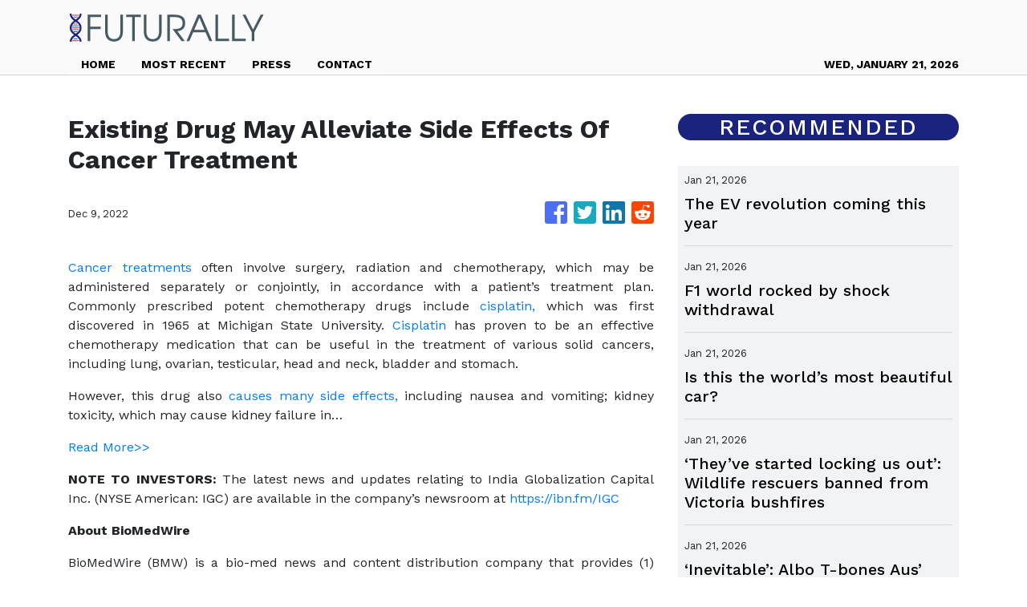

--- FILE ---
content_type: text/html; charset=utf-8
request_url: https://us-central1-vertical-news-network.cloudfunctions.net/get/fetch-include-rss
body_size: 35311
content:
[
  {
    "id": 112288242,
    "title": "The EV revolution coming this year",
    "summary": "Australia’s roads are set to be transformed forever as a new breed of electric cars prepare to make their way into the country.",
    "slug": "the-ev-revolution-coming-this-year",
    "link": "https://www.news.com.au/technology/motoring/motoring-news/the-wild-new-electric-cars-coming-to-australia-in-2026/news-story/6abfe1e3698c53d70475c16d35798a52?from=rss-basic",
    "date_published": "2026-01-21T02:11:45.000Z",
    "images": "https://content.api.news/v3/images/bin/f857ce621cc5423f6ec15f8c0e30db44?width=320",
    "categories": "3492,4637,1005,1432,1436,2688,3484,3493,3552,3563,3566,4645,4654,4671,4728,4743,4751,4752,4758,4771,4772,4779,4780,4794,4795,4796,4797",
    "img_id": "0",
    "caption": "",
    "country": "Australia",
    "source_type": "rss",
    "source": "news.com.au"
  },
  {
    "id": 112277972,
    "title": "F1 world rocked by shock withdrawal",
    "summary": "A key element of the F1 grid has stunned the sport by cancelling its involvement.",
    "slug": "f1-world-rocked-by-shock-withdrawal",
    "link": "https://www.news.com.au/technology/motoring/on-the-road/aston-martin-steps-away-from-formula-1-safety-car-role-after-five-years/news-story/ef1eab9b7673302e9fc65af1e5e9ca9e?from=rss-basic",
    "date_published": "2026-01-21T02:11:45.000Z",
    "images": "https://content.api.news/v3/images/bin/dcea17ba9b8d6a90a98fd38e3d5583d2?width=320",
    "categories": "3492,4637,1005,1432,1436,2688,3484,3493,3552,3563,3566,4645,4654,4671,4728,4743,4751,4752,4758,4771,4772,4779,4780,4794,4795,4796,4797",
    "img_id": "0",
    "caption": "",
    "country": "Australia",
    "source_type": "rss",
    "source": "news.com.au"
  },
  {
    "id": 112266942,
    "title": "Is this the world’s most beautiful car?",
    "summary": "Ferrari’s latest supercar has genuine claims on being the most aesthetically pleasing vehicle ever made. And that’s even before you step inside.",
    "slug": "is-this-the-worlds-most-beautiful-car",
    "link": "https://www.news.com.au/technology/motoring/motoring-news/is-the-ferrari-amalfi-the-worlds-most-beautiful-car/news-story/520c059c1748d979c30dac417898404a?from=rss-basic",
    "date_published": "2026-01-21T02:11:45.000Z",
    "images": "https://content.api.news/v3/images/bin/13ee8f8351647f545db5a3009ba93548?width=320",
    "categories": "3492,4637,1005,1432,1436,2688,3484,3493,3552,3563,3566,4645,4654,4671,4728,4743,4751,4752,4758,4771,4772,4779,4780,4794,4795,4796,4797",
    "img_id": "0",
    "caption": "",
    "country": "Australia",
    "source_type": "rss",
    "source": "news.com.au"
  },
  {
    "id": 112214167,
    "title": "‘They’ve started locking us out’: Wildlife rescuers banned from Victoria bushfires",
    "summary": "Wildlife rescuers are crying foul as they claim the Victorian state government has barred them from helping animals on fire grounds.",
    "slug": "theyve-started-locking-us-out-wildlife-rescuers-banned-from-victoria-bushfires",
    "link": "https://www.news.com.au/technology/science/animals/theyve-started-locking-us-out-wildlife-rescuers-banned-from-victoria-bushfires/news-story/8b8a652f1b9e473bfa52818f087e498b?from=rss-basic",
    "date_published": "2026-01-21T02:11:45.000Z",
    "images": "https://content.api.news/v3/images/bin/701088509f0f0fb98fa2ffdf3b7a2b0f?width=320",
    "categories": "3492,4637,1005,1432,1436,2688,3484,3493,3552,3563,3566,4645,4654,4671,4728,4743,4751,4752,4758,4771,4772,4779,4780,4794,4795,4796,4797",
    "img_id": "0",
    "caption": "",
    "country": "Australia",
    "source_type": "rss",
    "source": "news.com.au"
  },
  {
    "id": 112184685,
    "title": "‘Inevitable’: Albo T-bones Aus’ top car brands",
    "summary": "Australia’s biggest car brands have warned they face significant challenges because of a controversial move from the Albanese Government.",
    "slug": "inevitable-albo-tbones-aus-top-car-brands",
    "link": "https://www.news.com.au/technology/motoring/car-giants-warn-of-tough-new-era-under-australias-strict-emission-rules/news-story/f8676fea7109021bb703676b361766ba?from=rss-basic",
    "date_published": "2026-01-21T02:11:45.000Z",
    "images": "https://content.api.news/v3/images/bin/840c2b3da03495f87b49f211d7bc4e44?width=320",
    "categories": "3492,4637,1005,1432,1436,2688,3484,3493,3552,3563,3566,4645,4654,4671,4728,4743,4751,4752,4758,4771,4772,4779,4780,4794,4795,4796,4797",
    "img_id": "0",
    "caption": "",
    "country": "Australia",
    "source_type": "rss",
    "source": "news.com.au"
  },
  {
    "id": 112163932,
    "title": "Aus car market takes major turn",
    "summary": "Australia’s brutal ‘seller’s market’ for used cars has shifted dramatically in an extraordinary reversal of fortune.",
    "slug": "aus-car-market-takes-major-turn",
    "link": "https://www.news.com.au/technology/motoring/on-the-road/used-car-sales-slump-as-new-data-shows-sellers-market-has-ended/news-story/a4909d5c89357ebd114c3751febd08d5?from=rss-basic",
    "date_published": "2026-01-21T02:11:45.000Z",
    "images": "https://content.api.news/v3/images/bin/1020c8eaa99dc1dcb99b2790579d0f38?width=320",
    "categories": "3492,4637,1005,1432,1436,2688,3484,3493,3552,3563,3566,4645,4654,4671,4728,4743,4751,4752,4758,4771,4772,4779,4780,4794,4795,4796,4797",
    "img_id": "0",
    "caption": "",
    "country": "Australia",
    "source_type": "rss",
    "source": "news.com.au"
  },
  {
    "id": 112096510,
    "title": "‘No war’: Trump pushes back as prices soar",
    "summary": "As Australia tightens car emissions laws, the US is moving in a different direction altogether in a bid to arrest record prices. The flow on might be felt here.",
    "slug": "no-war-trump-pushes-back-as-prices-soar",
    "link": "https://www.news.com.au/technology/motoring/us-officials-move-to-scrap-emissions-rules-amid-record-high-car-prices/news-story/35df4ee08bfa9489187816303a522ce7?from=rss-basic",
    "date_published": "2026-01-21T02:11:45.000Z",
    "images": "https://content.api.news/v3/images/bin/e3c14fdfdb26205e76042de5d3c2d110?width=320",
    "categories": "3492,4637,1005,1432,1436,2688,3484,3493,3552,3563,3566,4645,4654,4671,4728,4743,4751,4752,4758,4771,4772,4779,4780,4794,4795,4796,4797",
    "img_id": "0",
    "caption": "",
    "country": "Australia",
    "source_type": "rss",
    "source": "news.com.au"
  },
  {
    "id": 112074330,
    "title": "‘It’s a battle’: Bitter new F1 rivalry explodes",
    "summary": "One of motor sport’s oldest and most bitter rivalries will spill over into Formula One this season and the protagonists are already at each other’s throats.",
    "slug": "its-a-battle-bitter-new-f1-rivalry-explodes",
    "link": "https://www.news.com.au/technology/motoring/motoring-news/ford-and-gm-go-to-war-over-f1/news-story/229b2ccca8aa69adf25c847d2e28ec53?from=rss-basic",
    "date_published": "2026-01-21T02:11:45.000Z",
    "images": "https://content.api.news/v3/images/bin/4ad0c22de4a874e95561eb9393e0f03c?width=320",
    "categories": "3492,4637,1005,1432,1436,2688,3484,3493,3552,3563,3566,4645,4654,4671,4728,4743,4751,4752,4758,4771,4772,4779,4780,4794,4795,4796,4797",
    "img_id": "0",
    "caption": "",
    "country": "Australia",
    "source_type": "rss",
    "source": "news.com.au"
  },
  {
    "id": 111976225,
    "title": "How an underdog won Car of the Year",
    "summary": "An affordable electric vehicle has landed a killer blow, stunning judges to claim our automotive award.",
    "slug": "how-an-underdog-won-car-of-the-year",
    "link": "https://www.news.com.au/technology/motoring/motoring-news/why-the-kia-ev3-was-named-the-best-new-car-of-2025/news-story/384897ba4b967b2d65a19c730e5b29d3?from=rss-basic",
    "date_published": "2026-01-21T02:11:45.000Z",
    "images": "https://content.api.news/v3/images/bin/339eea7c6445e2739b94413d79e17e10?width=320",
    "categories": "3492,4637,1005,1432,1436,2688,3484,3493,3552,3563,3566,4645,4654,4671,4728,4743,4751,4752,4758,4771,4772,4779,4780,4794,4795,4796,4797",
    "img_id": "0",
    "caption": "",
    "country": "Australia",
    "source_type": "rss",
    "source": "news.com.au"
  },
  {
    "id": 111953740,
    "title": "Fire’s horror impact on livestock, wildlife",
    "summary": "As devastating bushfires continue to rip through almost 400,000 hectares of land across Victoria, a horrifying figure that dwarfs numbers from the Black Summer bushfires has emerged.",
    "slug": "fires-horror-impact-on-livestock-wildlife",
    "link": "https://www.news.com.au/technology/science/animals/tough-time-heartbreak-as-20000-livestock-wildlife-killed-in-victorian-bushfires/news-story/4a12f8e6a36e5e912f4a671beaecb190?from=rss-basic",
    "date_published": "2026-01-21T02:11:45.000Z",
    "images": "https://content.api.news/v3/images/bin/5a845e9b16ad6dd37be84a6e1074c445?width=320",
    "categories": "3492,4637,1005,1432,1436,2688,3484,3493,3552,3563,3566,4645,4654,4671,4728,4743,4751,4752,4758,4771,4772,4779,4780,4794,4795,4796,4797",
    "img_id": "0",
    "caption": "",
    "country": "Australia",
    "source_type": "rss",
    "source": "news.com.au"
  },
  {
    "id": 111942310,
    "title": "‘Filthy’: Tesla tech fail cost brand car of year",
    "summary": "Elon Musk’s passion project and the very feature meant to save Tesla is the same thing that cost his brand a shot at the Car of the Year title.",
    "slug": "filthy-tesla-tech-fail-cost-brand-car-of-year",
    "link": "https://www.news.com.au/technology/motoring/motoring-news/teslas-full-self-driving-feature-slammed-as-a-liability-by-expert-judges/news-story/9c6a794a0d9b4df691abb115b359d836?from=rss-basic",
    "date_published": "2026-01-21T02:11:45.000Z",
    "images": "https://content.api.news/v3/images/bin/de1fc8e95e10a5cd64dcb5da1bbcc693?width=320",
    "categories": "3492,4637,1005,1432,1436,2688,3484,3493,3552,3563,3566,4645,4654,4671,4728,4743,4751,4752,4758,4771,4772,4779,4780,4794,4795,4796,4797",
    "img_id": "0",
    "caption": "",
    "country": "Australia",
    "source_type": "rss",
    "source": "news.com.au"
  },
  {
    "id": 111910427,
    "title": "Revealed: We crown 2025 Car of the Year",
    "summary": "Of all the incredible new models that hit the road in 2025, one stood above the rest.",
    "slug": "revealed-we-crown-2025-car-of-the-year",
    "link": "https://www.news.com.au/technology/motoring/car-advice/kia-ev3-wins-2025-car-of-the-year-title/news-story/5a9c3834d5a5cb8f0a305155f0a6eb76?from=rss-basic",
    "date_published": "2026-01-21T02:11:45.000Z",
    "images": "https://content.api.news/v3/images/bin/462bdb78e46b11a99443963129427184?width=320",
    "categories": "3492,4637,1005,1432,1436,2688,3484,3493,3552,3563,3566,4645,4654,4671,4728,4743,4751,4752,4758,4771,4772,4779,4780,4794,4795,4796,4797",
    "img_id": "0",
    "caption": "",
    "country": "Australia",
    "source_type": "rss",
    "source": "news.com.au"
  },
  {
    "id": 111824617,
    "title": "Council move leads to fish, turtle deaths",
    "summary": "Council’s decision to dump a 20-year wetlands caretaker has triggered an environmental disaster with a beloved Sydney nature walk turning into an overgrown swamp.",
    "slug": "council-move-leads-to-fish-turtle-deaths",
    "link": "https://www.news.com.au/technology/environment/sustainability/really-concerning-council-move-leads-to-mass-wildlife-deaths/news-story/57ba4e6fc57137ce00a0c4a3dd512117?from=rss-basic",
    "date_published": "2026-01-21T02:11:45.000Z",
    "images": "https://content.api.news/v3/images/bin/902925f2fe099d01ee4623bc2e7553e0?width=320",
    "categories": "3492,4637,1005,1432,1436,2688,3484,3493,3552,3563,3566,4645,4654,4671,4728,4743,4751,4752,4758,4771,4772,4779,4780,4794,4795,4796,4797",
    "img_id": "0",
    "caption": "",
    "country": "Australia",
    "source_type": "rss",
    "source": "news.com.au"
  },
  {
    "id": 111790361,
    "title": "Shocking scenes as wild storms slam Sydney",
    "summary": "A woman has died and some communities across NSW faced evacuation as the state was lashed by “very dangerous” thunderstorms.",
    "slug": "shocking-scenes-as-wild-storms-slam-sydney",
    "link": "https://www.news.com.au/technology/environment/new-south-wales-braces-for-more-wild-weather-and-severe-thunderstorm-warnings/news-story/0e57660047df6e1a77882532a638dfa3?from=rss-basic",
    "date_published": "2026-01-21T02:11:45.000Z",
    "images": "https://content.api.news/v3/images/bin/60cd89e3f6870858d1e09d5fc192d95b?width=320",
    "categories": "3492,4637,1005,1432,1436,2688,3484,3493,3552,3563,3566,4645,4654,4671,4728,4743,4751,4752,4758,4771,4772,4779,4780,4794,4795,4796,4797",
    "img_id": "0",
    "caption": "",
    "country": "Australia",
    "source_type": "rss",
    "source": "news.com.au"
  },
  {
    "id": 111737895,
    "title": "‘Global threats continue to grow’: UK to increase age reservists can be called up to 65",
    "summary": "The UK will increase the age reservists can be called up for service by 10 years, as it seeks to better prepare for war in the face of “global threats”.",
    "slug": "global-threats-continue-to-grow-uk-to-increase-age-reservists-can-be-called-up-to-65",
    "link": "https://www.news.com.au/world/europe/global-threats-continue-to-grow-uk-to-increase-age-reservists-can-be-called-up-to-65/news-story/eb27151db1ef35228cf481ed01657c59?from=rss-basic",
    "date_published": "2026-01-21T02:11:45.000Z",
    "images": "https://content.api.news/v3/images/bin/1e0f40675d3c57081e60ac85fcd4041e?width=320",
    "categories": "3492,4637,1005,1432,1436,2688,3484,3493,3552,3563,3566,4645,4654,4671,4728,4743,4751,4752,4758,4771,4772,4779,4780,4794,4795,4796,4797",
    "img_id": "0",
    "caption": "",
    "country": "Australia",
    "source_type": "rss",
    "source": "news.com.au"
  },
  {
    "id": 111714138,
    "title": "‘Changed course’: $15m Schumaker ask",
    "summary": "An iconic piece of motorsport history that changed F1 legend Michael Schumacher’s life forever is set to go to auction for the very first time.",
    "slug": "changed-course-15m-schumaker-ask",
    "link": "https://www.news.com.au/technology/motoring/on-the-road/michael-schumachers-first-f1-racewinning-car-heads-to-auction-for-millions/news-story/1b369c624353dd2b1a8d298cb6608c2d?from=rss-basic",
    "date_published": "2026-01-21T02:11:45.000Z",
    "images": "https://content.api.news/v3/images/bin/2ed994d9c20e0a605ac5601d8de26f5d?width=320",
    "categories": "3492,4637,1005,1432,1436,2688,3484,3493,3552,3563,3566,4645,4654,4671,4728,4743,4751,4752,4758,4771,4772,4779,4780,4794,4795,4796,4797",
    "img_id": "0",
    "caption": "",
    "country": "Australia",
    "source_type": "rss",
    "source": "news.com.au"
  },
  {
    "id": 111714137,
    "title": "Verstappen���s ‘deeply personal’ F1 reveal",
    "summary": "A groundbreaking new partnership between Ford and Red Bull has the potential to transform Formula 1 – and the cars we drive every day.",
    "slug": "verstappens-deeply-personal-f1-reveal",
    "link": "https://www.news.com.au/technology/motoring/motoring-news/red-bull-and-ford-unveil-stunning-new-f1-car/news-story/338d141e8352449004d7add333f23299?from=rss-basic",
    "date_published": "2026-01-21T02:11:45.000Z",
    "images": "https://content.api.news/v3/images/bin/27ec2c02929e606899f911b32eff7468?width=320",
    "categories": "3492,4637,1005,1432,1436,2688,3484,3493,3552,3563,3566,4645,4654,4671,4728,4743,4751,4752,4758,4771,4772,4779,4780,4794,4795,4796,4797",
    "img_id": "0",
    "caption": "",
    "country": "Australia",
    "source_type": "rss",
    "source": "news.com.au"
  },
  {
    "id": 111701627,
    "title": "2200pc blowout: EV tax cuts ‘to cost $23bn’",
    "summary": "Australia’s controversial electric vehicle tax breaks could cost more than $23 billion, extraordinary modelling has revealed.",
    "slug": "2200pc-blowout-ev-tax-cuts-to-cost-23bn",
    "link": "https://www.news.com.au/technology/motoring/motoring-news/ev-tax-bombshell-set-to-cost-budget-more-than-23bn/news-story/50a26acc212082a906fdd21a4696232d?from=rss-basic",
    "date_published": "2026-01-21T02:11:45.000Z",
    "images": "https://content.api.news/v3/images/bin/cb7b1a50853792382ccf786294033b38?width=320",
    "categories": "3492,4637,1005,1432,1436,2688,3484,3493,3552,3563,3566,4645,4654,4671,4728,4743,4751,4752,4758,4771,4772,4779,4780,4794,4795,4796,4797",
    "img_id": "0",
    "caption": "",
    "country": "Australia",
    "source_type": "rss",
    "source": "news.com.au"
  },
  {
    "id": 111701626,
    "title": "Campers evacuate as wild storm approaches",
    "summary": "Millions of Aussies are facing a weekend washout as wild weather lashes the coast - with the rain and winds so severe campers have abandoned their holiday plans.",
    "slug": "campers-evacuate-as-wild-storm-approaches",
    "link": "https://www.news.com.au/technology/environment/heading-home-campers-forced-to-flee-as-wild-storm-heavy-rain-smashes-nsw-south-coast/news-story/8f818e269f7c4ec7869e8021ebaf6e5e?from=rss-basic",
    "date_published": "2026-01-21T02:11:45.000Z",
    "images": "https://content.api.news/v3/images/bin/c2aa365d3c4c3af57ccfabfb98afdf94?width=320",
    "categories": "3492,4637,1005,1432,1436,2688,3484,3493,3552,3563,3566,4645,4654,4671,4728,4743,4751,4752,4758,4771,4772,4779,4780,4794,4795,4796,4797",
    "img_id": "0",
    "caption": "",
    "country": "Australia",
    "source_type": "rss",
    "source": "news.com.au"
  },
  {
    "id": 111654707,
    "title": "‘30 a day’: Albo’s hate speech bill explained as it’s branded ‘unsalvageable’",
    "summary": "Chilling footage taken from a UK home the middle of the night shows what’s at stake here in Australia, critics of major new laws say.",
    "slug": "30-a-day-albos-hate-speech-bill-explained-as-its-branded-unsalvageable",
    "link": "https://www.news.com.au/technology/online/social/labors-sweeping-hate-speech-bill-mirrors-ukstyle-laws-free-speech-advocates-warn/news-story/ed771c71b1852532b5cefe02448a416e?from=rss-basic",
    "date_published": "2026-01-21T02:11:45.000Z",
    "images": "https://content.api.news/v3/images/bin/fb3d8affa88ae0bb078314b4305ccede?width=320",
    "categories": "3492,4637,1005,1432,1436,2688,3484,3493,3552,3563,3566,4645,4654,4671,4728,4743,4751,4752,4758,4771,4772,4779,4780,4794,4795,4796,4797",
    "img_id": "0",
    "caption": "",
    "country": "Australia",
    "source_type": "rss",
    "source": "news.com.au"
  },
  {
    "id": 111633431,
    "title": "New Aus car made with fighter jet parts",
    "summary": "This mind-blowing new muscle car, that leans heavily on lessons learned from Australian motor racing, is definitely one vehicle you need to buckle up tightly in.",
    "slug": "new-aus-car-made-with-fighter-jet-parts",
    "link": "https://www.news.com.au/technology/motoring/motoring-news/fords-new-mustang-dark-horse-sc-has-aussie-links/news-story/b1778973f951f4d96621b56a7ecf71ba?from=rss-basic",
    "date_published": "2026-01-21T02:11:45.000Z",
    "images": "https://content.api.news/v3/images/bin/cdc4b259b130fbf1d152ff94ae24b01a?width=320",
    "categories": "3492,4637,1005,1432,1436,2688,3484,3493,3552,3563,3566,4645,4654,4671,4728,4743,4751,4752,4758,4771,4772,4779,4780,4794,4795,4796,4797",
    "img_id": "0",
    "caption": "",
    "country": "Australia",
    "source_type": "rss",
    "source": "news.com.au"
  },
  {
    "id": 111623250,
    "title": "‘Heinous’: Musk’s AI Grok facing probe",
    "summary": "Millions of accounts were deactivated in the wake of Australia’s social media ban, but it’s an “even more potentially catastrophic” threat that has the watchdog worried.",
    "slug": "heinous-musks-ai-grok-facing-probe",
    "link": "https://www.news.com.au/technology/online/social/millions-of-teen-social-accounts-restricted-after-australias-worldfirst-ban/news-story/a6fe354aeb23388d879b934c7abbfb6f?from=rss-basic",
    "date_published": "2026-01-21T02:11:45.000Z",
    "images": "https://content.api.news/v3/images/bin/a330e2e3054c24b6b241a8141e5db396?width=320",
    "categories": "3492,4637,1005,1432,1436,2688,3484,3493,3552,3563,3566,4645,4654,4671,4728,4743,4751,4752,4758,4771,4772,4779,4780,4794,4795,4796,4797",
    "img_id": "0",
    "caption": "",
    "country": "Australia",
    "source_type": "rss",
    "source": "news.com.au"
  },
  {
    "id": 111615673,
    "title": "Musk caves after ‘vile’ AI deepfake fury",
    "summary": "Elon Musk has been forced to address a vile new trend emerging on X following the global rollout of his controversial AI that replies publicly on command.",
    "slug": "musk-caves-after-vile-ai-deepfake-fury",
    "link": "https://www.news.com.au/technology/online/social/elon-musks-grok-ai-barred-from-undressing-images-after-global-backlash/news-story/0e4b066833bd77ada9a45f28c3019a62?from=rss-basic",
    "date_published": "2026-01-21T02:11:45.000Z",
    "images": "https://content.api.news/v3/images/bin/5dfbcbe42e4f648b6a143c115bf9440b?width=320",
    "categories": "3492,4637,1005,1432,1436,2688,3484,3493,3552,3563,3566,4645,4654,4671,4728,4743,4751,4752,4758,4771,4772,4779,4780,4794,4795,4796,4797",
    "img_id": "0",
    "caption": "",
    "country": "Australia",
    "source_type": "rss",
    "source": "news.com.au"
  },
  {
    "id": 111590609,
    "title": "Winners and losers of Albo’s new ‘car tax’",
    "summary": "Anthony Albanese’s new ‘ute and car tax’ is set to create a stark divide between the cars Aussies want and those we are not so keen on.",
    "slug": "winners-and-losers-of-albos-new-car-tax",
    "link": "https://www.news.com.au/technology/motoring/winners-losers-of-albos-new-car-tax-revealed/news-story/7471dacade4a8e2886d85e06434c5980?from=rss-basic",
    "date_published": "2026-01-21T02:11:45.000Z",
    "images": "https://content.api.news/v3/images/bin/d0360d32b3428758f903dd3f199a3005?width=320",
    "categories": "3492,4637,1005,1432,1436,2688,3484,3493,3552,3563,3566,4645,4654,4671,4728,4743,4751,4752,4758,4771,4772,4779,4780,4794,4795,4796,4797",
    "img_id": "0",
    "caption": "",
    "country": "Australia",
    "source_type": "rss",
    "source": "news.com.au"
  },
  {
    "id": 111590608,
    "title": "Officially rated: Australia’s safest cars",
    "summary": "Australia’s official safety body has released its list of the best cars to give you and your family peace of mind on our roads.",
    "slug": "officially-rated-australias-safest-cars",
    "link": "https://www.news.com.au/technology/motoring/on-the-road/australias-safest-cars-revealed-by-ancap/news-story/dd54b2fb094f2d91d84624132182cfe3?from=rss-basic",
    "date_published": "2026-01-21T02:11:45.000Z",
    "images": "https://content.api.news/v3/images/bin/7115d1d723b9e09ac3830a73fb63e610?width=320",
    "categories": "3492,4637,1005,1432,1436,2688,3484,3493,3552,3563,3566,4645,4654,4671,4728,4743,4751,4752,4758,4771,4772,4779,4780,4794,4795,4796,4797",
    "img_id": "0",
    "caption": "",
    "country": "Australia",
    "source_type": "rss",
    "source": "news.com.au"
  },
  {
    "id": 111561121,
    "title": "Desperate search for diver in Antarctica",
    "summary": "The Australian division will assist in the desperate search for a diver who disappeared under the ice during a dive in the territory.",
    "slug": "desperate-search-for-diver-in-antarctica",
    "link": "https://www.news.com.au/technology/environment/australia-assists-in-search-for-missing-diver-in-antarctica/news-story/c2313721c21deeaf34099e767b3c709d?from=rss-basic",
    "date_published": "2026-01-21T02:11:45.000Z",
    "images": "https://content.api.news/v3/images/bin/da3b840285287b740b53966477559013?width=320",
    "categories": "3492,4637,1005,1432,1436,2688,3484,3493,3552,3563,3566,4645,4654,4671,4728,4743,4751,4752,4758,4771,4772,4779,4780,4794,4795,4796,4797",
    "img_id": "0",
    "caption": "",
    "country": "Australia",
    "source_type": "rss",
    "source": "news.com.au"
  },
  {
    "id": 111526159,
    "title": "Scary footage sends internet into meltdown",
    "summary": "If you think your food delivery apps are bad, you might want to take a look at this. And then count your blessings.",
    "slug": "scary-footage-sends-internet-into-meltdown",
    "link": "https://www.news.com.au/technology/innovation/nothing-stops-the-mail-chinas-driverless-delivery-vans-are-running-into-some-problems/news-story/60f5243f09b65121a64b188324a844e5?from=rss-basic",
    "date_published": "2026-01-21T02:11:45.000Z",
    "images": "https://content.api.news/v3/images/bin/c3389f8f1b0e8528930822cb2623e7dc?width=320",
    "categories": "3492,4637,1005,1432,1436,2688,3484,3493,3552,3563,3566,4645,4654,4671,4728,4743,4751,4752,4758,4771,4772,4779,4780,4794,4795,4796,4797",
    "img_id": "0",
    "caption": "",
    "country": "Australia",
    "source_type": "rss",
    "source": "news.com.au"
  },
  {
    "id": 111515502,
    "title": "‘Swollen’: Grim flood warning for states",
    "summary": "Major flood alerts have been issued for multiple states, while other parts of the country experience a heatwave.",
    "slug": "swollen-grim-flood-warning-for-states",
    "link": "https://www.news.com.au/technology/environment/flood-alerts-for-nsw-queensland-south-australia-and-the-northern-territory/news-story/122ebbac8f37ed971afd19c9c2c96721?from=rss-basic",
    "date_published": "2026-01-21T02:11:45.000Z",
    "images": "https://content.api.news/v3/images/bin/5d50b7e323b84e300c31a5a3315faea1?width=320",
    "categories": "3492,4637,1005,1432,1436,2688,3484,3493,3552,3563,3566,4645,4654,4671,4728,4743,4751,4752,4758,4771,4772,4779,4780,4794,4795,4796,4797",
    "img_id": "0",
    "caption": "",
    "country": "Australia",
    "source_type": "rss",
    "source": "news.com.au"
  },
  {
    "id": 111480143,
    "title": "Infamous car remake coming to Aus",
    "summary": "A state-of-the-art reworking of one of the world’s most beloved but controversial cars is coming to Aussie roads very soon.",
    "slug": "infamous-car-remake-coming-to-aus",
    "link": "https://www.news.com.au/technology/motoring/motoring-news/new-australian-hope-for-fords-legendary-bronco/news-story/ac62b06d84e85d73400b6d211f67ff63?from=rss-basic",
    "date_published": "2026-01-21T02:11:45.000Z",
    "images": "https://content.api.news/v3/images/bin/4ddf2751a0c1db91f71ded5af320446e?width=320",
    "categories": "3492,4637,1005,1432,1436,2688,3484,3493,3552,3563,3566,4645,4654,4671,4728,4743,4751,4752,4758,4771,4772,4779,4780,4794,4795,4796,4797",
    "img_id": "0",
    "caption": "",
    "country": "Australia",
    "source_type": "rss",
    "source": "news.com.au"
  },
  {
    "id": 111480141,
    "title": "‘Political violence’: MAGA supporter charged over wild brawl with anti-ICE protesters",
    "summary": "A Minnesota man has been charged with assault over a wild brawl with anti-ICE protesters.",
    "slug": "political-violence-maga-supporter-charged-over-wild-brawl-with-antiice-protesters",
    "link": "https://www.news.com.au/technology/online/social/political-violence-maga-supporter-charged-over-wild-brawl-with-antiice-protesters/news-story/67c1d21957e89b41a2584918867024e3?from=rss-basic",
    "date_published": "2026-01-21T02:11:45.000Z",
    "images": "https://content.api.news/v3/images/bin/647d841adba7d3510830febf1c88b426?width=320",
    "categories": "3492,4637,1005,1432,1436,2688,3484,3493,3552,3563,3566,4645,4654,4671,4728,4743,4751,4752,4758,4771,4772,4779,4780,4794,4795,4796,4797",
    "img_id": "0",
    "caption": "",
    "country": "Australia",
    "source_type": "rss",
    "source": "news.com.au"
  },
  {
    "id": 112262416,
    "title": "OpenAI's 'last resort' ad plan raises concerns over reliability",
    "summary": "OpenAI’s decision to bring advertisements into its generative AI chatbot ChatGPT is fueling concerns that commercial pressures could undermine the reliability and neutrality of AI answers, potentially pushing users toward rival services. According to the company, it will begin testing ads in the free tier and the low-priced ChatGPT Go plan in the United States within weeks, while keeping higher-priced subscriptions ad-free. ChatGPT Go is a low-priced subscription tier positioned between the free and Plus plans, costing about $8 per month in the U.S. It explained that ads will appear beneath chatbot responses, clearly labeled and separated from AI-generated answers, while also stressing that the users’ data won’t be sold to advertisers. While the company insists ads will not influence responses, reactions from Korean users and industry insiders suggest growing unease over trust, privacy and the risk of service abandonment. A general user named Kim Bo-young, who occasionally use ChatGPT’s free-tier service, expressed doubt on the credibility of answers as they might prioritize adv",
    "slug": "openais-last-resort-ad-plan-raises-concerns-over-reliability",
    "link": "https://www.koreatimes.co.kr/business/tech-science/20260121/openais-last-resort-ad-plan-raises-concerns-over-reliability?utm_source=rss",
    "date_published": "2026-01-21T00:07:02.000Z",
    "images": "https://newsimg.koreatimes.co.kr/2026/01/20/6de486a3-5550-4a5a-8798-f2720f5f4849.png",
    "categories": "3492,4637,1005,1432,1436,2688,3484,3493,3552,3563,3566,4645,4654,4671,4728,4743,4751,4752,4758,4771,4772,4779,4780,4794,4795,4796,4797",
    "img_id": "0",
    "caption": "",
    "country": "South Korea",
    "source_type": "rss",
    "source": "The Korea Times"
  },
  {
    "id": 111480142,
    "title": "Major festival pulls out of Australia",
    "summary": "A key cultural event that brought entrepreneurs, artists and megastars to Sydney has been cancelled, with organisers issuing a “final thank you”.",
    "slug": "major-festival-pulls-out-of-australia",
    "link": "https://www.news.com.au/entertainment/sxsw-sydney-2026-cancelled-after-three-years-of-attempted-expansion-into-asiapacific/news-story/6834fcd5b8be253c15bfc1c84301a063?from=rss-basic",
    "date_published": "2026-01-21T00:01:23.000Z",
    "images": "https://content.api.news/v3/images/bin/7aef9f0c9aa9535487a0ed0a49ba9c61?width=320",
    "categories": "3492,4637,1005,1432,1436,2688,3484,3493,3552,3563,3566,4645,4654,4671,4728,4743,4751,4752,4758,4771,4772,4779,4780,4794,4795,4796,4797",
    "img_id": "0",
    "caption": "",
    "country": "Australia",
    "source_type": "rss",
    "source": "news.com.au"
  },
  {
    "id": 112280842,
    "title": "Harbour BioMed stake in US drug developer Spruce shows Chinese firms’ growing clout",
    "summary": "Shanghai-based Harbour BioMed’s acquisition of a stake in US-based Spruce Biosciences is the latest example of China��s novel drug developers progressing from one-time licensing deals into long-lasting equity partnerships with overseas partners.\nThe deal, detailed in a Hong Kong stock exchange filing on Monday, also showed Chinese firms’ growing clout on the global pharmaceutical stage, analysts said.\n“The coming years will see more Chinese biotech firms engaging in equity investments and joint...",
    "slug": "harbour-biomed-stake-in-us-drug-developer-spruce-shows-chinese-firms-growing-clout",
    "link": "https://www.scmp.com/business/china-business/article/3340489/harbour-biomed-stake-us-drug-firm-spruce-shows-chinese-firms-growing-clout-analysts-say?utm_source=rss_feed",
    "date_published": "2026-01-20T23:30:12.000Z",
    "images": "https://cdn.i-scmp.com/sites/default/files/styles/1280x720/public/d8/images/canvas/2026/01/20/10c183bc-6811-47e1-b4cb-801fb2b50e90_8d8666f6.jpg?itok=nPzr5LH4&v=1768875862",
    "categories": "3492,4637,1005,1432,1436,2688,3484,3493,3552,3563,3566,4645,4654,4671,4728,4743,4751,4752,4758,4771,4772,4779,4780,4794,4795,4796,4797",
    "img_id": "0",
    "caption": "",
    "country": "China",
    "source_type": "rss",
    "source": "South China Morning Post"
  },
  {
    "id": 112281765,
    "title": "Temasek-backed fintech Airwallex enters South Korea market via acquisition of Paynuri",
    "summary": "The financial platform is looking to tap demand for Korean entertainment and consumer goods",
    "slug": "temasekbacked-fintech-airwallex-enters-south-korea-market-via-acquisition-of-paynuri",
    "link": "https://www.businesstimes.com.sg/startups-tech/startups/temasek-backed-fintech-airwallex-enters-south-korea-market-acquisition-paynuri",
    "date_published": "2026-01-20T23:00:00.000Z",
    "images": "",
    "categories": "3492,4637,1005,1432,1436,2688,3484,3493,3552,3563,3566,4645,4654,4671,4728,4743,4751,4752,4758,4771,4772,4779,4780,4794,4795,4796,4797",
    "img_id": "0",
    "caption": "",
    "country": "Singapore",
    "source_type": "rss",
    "source": "The Business Times"
  },
  {
    "id": 111480144,
    "title": "‘25 years’: Jail warning on viral parking hack",
    "summary": "A supposed Aussie parking hack, praised as ‘genius’ and witnessed by millions could lead to some serious jail time, it has been claimed.",
    "slug": "25-years-jail-warning-on-viral-parking-hack",
    "link": "https://www.news.com.au/technology/motoring/on-the-road/drivers-warned-viral-tiktok-parking-trick-could-lead-to-serious-consequences/news-story/2acacabac0ba577076a56c4b249847bb?from=rss-basic",
    "date_published": "2026-01-20T22:01:08.000Z",
    "images": "https://content.api.news/v3/images/bin/d53b6ef699c6423606eded418da5599e?width=320",
    "categories": "3492,4637,1005,1432,1436,2688,3484,3493,3552,3563,3566,4645,4654,4671,4728,4743,4751,4752,4758,4771,4772,4779,4780,4794,4795,4796,4797",
    "img_id": "0",
    "caption": "",
    "country": "Australia",
    "source_type": "rss",
    "source": "news.com.au"
  },
  {
    "id": 111480145,
    "title": "New ‘car and ute tax’ to cost Aussies ‘billions’",
    "summary": "A controversial move from the Albanese Government is set to cost the average Aussie plenty and provide China with a cash windfall, experts and fellow MPs have warned.",
    "slug": "new-car-and-ute-tax-to-cost-aussies-billions",
    "link": "https://www.news.com.au/technology/motoring/new-car-emissions-policy-to-add-billions-in-costs-for-popular-utes-and-suvs/news-story/d32ff24bc28bc86f82c84f5f16d1382d?from=rss-basic",
    "date_published": "2026-01-20T20:01:56.000Z",
    "images": "https://content.api.news/v3/images/bin/f5c80084940694e7218b024c13d3bb55?width=320",
    "categories": "3492,4637,1005,1432,1436,2688,3484,3493,3552,3563,3566,4645,4654,4671,4728,4743,4751,4752,4758,4771,4772,4779,4780,4794,4795,4796,4797",
    "img_id": "0",
    "caption": "",
    "country": "Australia",
    "source_type": "rss",
    "source": "news.com.au"
  },
  {
    "id": 112235827,
    "title": "China’s TCL is taking control of Sony’s Bravia TV business",
    "summary": "Sony and TCL signed a memorandum of understanding to establish a joint venture.",
    "slug": "chinas-tcl-is-taking-control-of-sonys-bravia-tv-business",
    "link": "https://www.hardwarezone.com.sg/entertainment/tv-movies/sony-spin-off-bravia-tv-business-china-tcl",
    "date_published": "2026-01-20T15:11:08.000Z",
    "images": "https://cassette.sphdigital.com.sg/image/hardwarezone/409e7e2d5638a10b354ba4d5468186c9d5e880e3064000717bab5b54b0c50f27",
    "categories": "3492,4637,1005,1432,1436,2688,3484,3493,3552,3563,3566,4645,4654,4671,4728,4743,4751,4752,4758,4771,4772,4779,4780,4794,4795,4796,4797",
    "img_id": "0",
    "caption": "",
    "country": "Singapore",
    "source_type": "rss",
    "source": "Hardwarezone SG"
  },
  {
    "id": 112231818,
    "title": "Hyundai Steel to cut production by half due to weak demand",
    "summary": "Hyundai Steel, Korea's second-largest steelmaker, said Tuesday it will cut production by half at one of its three domestic steel reinforcement bar (rebar) plants due to weak demand. The company plans to permanently shut down one of two production lines at its 1.6 million-ton-a-year rebar plant in Incheon, west of Seoul, a company spokesperson said, adding that the other two rebar plants will remain operational. The decision comes as rebar demand has slumped amid a prolonged downturn in the construction industry and an oversupply in the market. Hyundai Steel said the planned output reduction will not result in layoffs. Workers affected by the shutdown will be reassigned to other production lines following consultations with the labor union, it added. \"Domestic rebar demand totaled about 7 million tons last year, while local steelmakers' production capacity reached 12.3 million tons,\" an industry official said. \"Restructuring appears inevitable in the steel industry amid chronic oversupply.\" The government has also identified rebar as a sector suffering from persistent oversupply in its ste",
    "slug": "hyundai-steel-to-cut-production-by-half-due-to-weak-demand",
    "link": "https://www.koreatimes.co.kr/business/20260120/hyundai-steel-to-cut-production-by-half-due-to-weak-demand?utm_source=rss",
    "date_published": "2026-01-20T14:12:03.000Z",
    "images": "https://newsimg.koreatimes.co.kr/2026/01/20/6c8ae62e-3b81-4838-b49e-18195a4f908c.jpeg",
    "categories": "3492,4637,1005,1432,1436,2688,3484,3493,3552,3563,3566,4645,4654,4671,4728,4743,4751,4752,4758,4771,4772,4779,4780,4794,4795,4796,4797",
    "img_id": "0",
    "caption": "",
    "country": "South Korea",
    "source_type": "rss",
    "source": "The Korea Times"
  },
  {
    "id": 112231817,
    "title": "KDB wins approval to establish subsidiary in Vietnam",
    "summary": "Korea's state-run Korea Development Bank (KDB) said Tuesday it has obtained approval from Vietnam's central bank to establish a subsidiary in Hanoi, more than six years after submitting its application in 2019. It marks the first time since 2021 that the Vietnamese central bank has granted a license for a foreign lender to establish a local subsidiary, KDB said in a press release. \"This approval is a significant milestone demonstrating that KDB has officially entered Vietnam's financial market as a long-term, institutional partner, backed by the Seoul government's full diplomatic support,\" a KDB official said. The approval will allow the policy lender to provide financial services to companies operating or investing in Vietnam, as well as project financing for businesses under the supervision of Vietnamese financial authorities, the bank said. The move is also expected to expand financial and industrial cooperation between South Korea and Vietnam while supporting Korean companies seeking to enter the Southeast Asian market, it added.",
    "slug": "kdb-wins-approval-to-establish-subsidiary-in-vietnam",
    "link": "https://www.koreatimes.co.kr/business/banking-finance/20260120/kdb-wins-approval-to-establish-subsidiary-in-vietnam?utm_source=rss",
    "date_published": "2026-01-20T14:12:03.000Z",
    "images": "https://newsimg.koreatimes.co.kr/2026/01/20/61678d27-5bd0-4e85-9648-6e1f02fa691b.jpeg",
    "categories": "3492,4637,1005,1432,1436,2688,3484,3493,3552,3563,3566,4645,4654,4671,4728,4743,4751,4752,4758,4771,4772,4779,4780,4794,4795,4796,4797",
    "img_id": "0",
    "caption": "",
    "country": "South Korea",
    "source_type": "rss",
    "source": "The Korea Times"
  },
  {
    "id": 112221933,
    "title": "Dongwha Electrolyte ramps up push to meet US demand",
    "summary": "Dongwha Electrolyte said Tuesday it has signed an agreement with PGT for an equity investment and the sourcing of high-purity lithium hexafluorophosphate from the Pohang-based specialty precision chemical company. According to the electrolyte maker, the decision aims to strengthen its competitive edge in the North American market by meeting demand for non-Chinese battery materials. PGT will supply the core ingredient for battery electrolytes through its new plant built last year. The facility employs an advanced continuous synthesis and dynamic crystallization process that reduces raw material and infrastructure costs as well as processing time. The proprietary process is also considered environmentally friendly because it minimizes waste generation and enables byproduct recycling. With a stable supply of high-quality materials from PGT’s domestic production base, Dongwha Electrolyte seeks to reduce supply chain uncertainty and dependence on foreign suppliers. Following the U.S. government’s introduction of the prohibited foreign entity requirements under the foreign entity of concer",
    "slug": "dongwha-electrolyte-ramps-up-push-to-meet-us-demand",
    "link": "https://www.koreatimes.co.kr/business/companies/20260120/dongwha-electrolyte-ramps-up-push-to-meet-us-demand?utm_source=rss",
    "date_published": "2026-01-20T14:12:03.000Z",
    "images": "https://newsimg.koreatimes.co.kr/2026/01/20/194cd0c7-bc95-4427-9578-6eaaf2251058.jpeg",
    "categories": "3492,4637,1005,1432,1436,2688,3484,3493,3552,3563,3566,4645,4654,4671,4728,4743,4751,4752,4758,4771,4772,4779,4780,4794,4795,4796,4797",
    "img_id": "0",
    "caption": "",
    "country": "South Korea",
    "source_type": "rss",
    "source": "The Korea Times"
  },
  {
    "id": 112221932,
    "title": "Kakao updates Kanana-2, releases 4 open-source models",
    "summary": "Kakao has updated its proprietary large language model (LLM), Kanana-2, releasing four additional variants of the model as open source. After demonstrating strong performance and efficiency optimized for agentic artificial intelligence (AI) with Kanana-2, which was open-sourced in December on Hugging Face, the company rolled out a major update a month later, adding four significantly improved models to its open-source lineup. The newly released models — the Base, Instruct, reasoning-focused Thinking and research-optimized Mid-training models — emphasize high efficiency and cost-effectiveness, while substantially strengthening tool-calling capabilities essential for agentic AI. “The updated Kanana-2 is the result of our deep focus on how to build practical agentic AI without relying on expensive infrastructure,” said Kim Byung-hak, performance lead for Kakao’s Kanana project. “By open-sourcing models that deliver high efficiency even on general-purpose infrastructure, we hope to offer a new alternative for AI adoption and help advance Korea’s AI R&D ecosystem.” The models",
    "slug": "kakao-updates-kanana2-releases-4-opensource-models",
    "link": "https://www.koreatimes.co.kr/business/tech-science/20260120/kakao-updates-kanana-2-releases-4-open-source-models?utm_source=rss",
    "date_published": "2026-01-20T14:12:03.000Z",
    "images": "https://newsimg.koreatimes.co.kr/2026/01/20/5c7a8fa6-0d94-4b9e-a0f8-88d5c9c2193c.jpeg",
    "categories": "3492,4637,1005,1432,1436,2688,3484,3493,3552,3563,3566,4645,4654,4671,4728,4743,4751,4752,4758,4771,4772,4779,4780,4794,4795,4796,4797",
    "img_id": "0",
    "caption": "",
    "country": "South Korea",
    "source_type": "rss",
    "source": "The Korea Times"
  },
  {
    "id": 112221931,
    "title": "Hyundai Motor shares rally on humanoid robot prowess in era of physical AI",
    "summary": "Hyundai Motor's shares have entered a sharp rally this year as investors grow increasingly confident in the carmaker’s robotics vision for the era of physical artificial intelligence (AI), market watchers and analysts said Tuesday. The surge marks a notable turnaround for the carmaker, whose shares had remained largely range-bound for several years despite steady earnings growth. The stock hit a record intraday high of 496,000 won ($335) per share on Tuesday, before closing down 0.21 percent from the previous session. Hyundai Motor’s market capitalization also briefly reached the symbolic 100 trillion won mark during morning trading, but the gains were pared back in the afternoon, ending the day at 98.8 trillion won. The rally is widely attributed to growing optimism over the company’s robotics business, with Boston Dynamics — Hyundai Motor’s robotics subsidiary — playing a central role in boosting investor confidence, according to industry officials and analysts. At this year’s CES tech fair earlier this month, Boston Dynamics unveiled Atlas, its humanoid robot, and promo",
    "slug": "hyundai-motor-shares-rally-on-humanoid-robot-prowess-in-era-of-physical-ai",
    "link": "https://www.koreatimes.co.kr/business/companies/20260120/hyundai-motor-shares-rally-on-humanoid-robot-prowess-in-era-of-physical-ai?utm_source=rss",
    "date_published": "2026-01-20T14:12:03.000Z",
    "images": "https://newsimg.koreatimes.co.kr/2026/01/20/72f912de-753a-4e37-9665-fc3b0050731c.jpeg",
    "categories": "3492,4637,1005,1432,1436,2688,3484,3493,3552,3563,3566,4645,4654,4671,4728,4743,4751,4752,4758,4771,4772,4779,4780,4794,4795,4796,4797",
    "img_id": "0",
    "caption": "",
    "country": "South Korea",
    "source_type": "rss",
    "source": "The Korea Times"
  },
  {
    "id": 112221930,
    "title": "Korean dynamism: A new wave in startup investment",
    "summary": "Andreessen Horowitz, also known as a16z, is the world’s largest venture capital firm, managing assets worth about $63 billion as of last year. Co-founded by Marc Andreessen, creator of the Netscape web browser, and Ben Horowitz, the firm is famous for making early bets on startups that have since become superstars, including OpenAI, Meta, Airbnb and Roblox. While many venture capital firms were fixated on artificial intelligence (AI) in 2024, a16z shifted its gaze elsewhere, promoting a thesis it calls \"American Dynamism.\" The concept refers to investing in sectors that strengthen the national interest and competitiveness of the United States, such as defense, energy, manufacturing and space. The firm’s emphasis on American dynamism stems from the realization that global supply chains fractured during the COVID-19 pandemic. In response, a16z saw the need to restructure supply networks around the U.S., in alignment with the \"America First\" doctrine loudly advocated by President Donald Trump. In essence, American dynamism means breaking away from an AI-only focus and diversifying sta",
    "slug": "korean-dynamism-a-new-wave-in-startup-investment",
    "link": "https://www.koreatimes.co.kr/business/companies/20260120/korean-dynamism-a-new-wave-in-startup-investment?utm_source=rss",
    "date_published": "2026-01-20T14:12:03.000Z",
    "images": "https://newsimg.koreatimes.co.kr/2026/01/20/40d9325a-cdc9-4644-aa73-64c1418c568f.jpeg",
    "categories": "3492,4637,1005,1432,1436,2688,3484,3493,3552,3563,3566,4645,4654,4671,4728,4743,4751,4752,4758,4771,4772,4779,4780,4794,4795,4796,4797",
    "img_id": "0",
    "caption": "",
    "country": "South Korea",
    "source_type": "rss",
    "source": "The Korea Times"
  },
  {
    "id": 112221929,
    "title": "AliExpress Korea conducts safety checks on seasonal overseas direct-purchase items",
    "summary": "E-commerce platform AliExpress Korea has examined 298 product categories in collaboration with the Korea Importers Association (KOIMA) to assess the safety of overseas direct-purchase items that are particularly popular among Korean consumers during the winter season. The safety checks follow a memorandum of understanding signed between AliExpress and KOIMA in September 2024, under which the two sides agreed to jointly conduct regular inspections of products shipped from China to Korea. AliExpress said the initiative goes beyond its legal obligations in Korea and reflects the company’s voluntary, preventive approach to product safety management. Under the agreement, AliExpress works with seven Korean testing and certification institutions — including the Korea Testing and Research Institute (KTR), Korea Conformity Laboratories (KCL), Korea Testing Certification (KTC) and the Korea Apparel Testing and Research Institute (KATRI) — to carry out monthly inspections of selected products. Items that fail to meet safety standards are immediately removed from sale and barred from re-regi",
    "slug": "aliexpress-korea-conducts-safety-checks-on-seasonal-overseas-directpurchase-items",
    "link": "https://www.koreatimes.co.kr/business/companies/20260120/aliexpress-korea-conducts-safety-checks-on-seasonal-overseas-direct-purchase-items?utm_source=rss",
    "date_published": "2026-01-20T14:12:03.000Z",
    "images": "https://newsimg.koreatimes.co.kr/2026/01/20/fd7456e5-c8b9-4dc1-825c-aed4d6ded66e.jpg",
    "categories": "3492,4637,1005,1432,1436,2688,3484,3493,3552,3563,3566,4645,4654,4671,4728,4743,4751,4752,4758,4771,4772,4779,4780,4794,4795,4796,4797",
    "img_id": "0",
    "caption": "",
    "country": "South Korea",
    "source_type": "rss",
    "source": "The Korea Times"
  },
  {
    "id": 112202240,
    "title": "NEOWIZ’s Lies of P: Overture named Best DLC at New York Game Awards",
    "summary": "NEOWIZ’s action role-playing game Lies of P: Overture has won the Best Downloadable Content (DLC) award at the New York Game Awards 2026, the Korean developer said Tuesday. The New York Game Awards is an annual video game award ceremony honoring the previous year’s contribution to the industry. Presented by the New York Videogame Critics Circle, this year’s edition celebrated its 15th anniversary at the SVA Theatre in New York, Sunday (local time). Lies of P: Overture competed for the honor against Sea of Stars: Throes of the Watchmaker, Kirby and the Forgotten Land: Star-Crossed World and a number of other titles. Previous winners in the same category include Elden Ring: Shadow of the Erdtree in 2025 and Cyberpunk 2077: Phantom Liberty in 2024. Lies of P: Overture was praised for deepening the original game’s distinctive universe, with critics noting that it delivered a standalone experience through its original narrative and refined combat action. NEOWIZ said the award reflects the growing momentum of the intellectual property (IP) of Lies of P, as it continues to receive global",
    "slug": "neowizs-lies-of-p-overture-named-best-dlc-at-new-york-game-awards",
    "link": "https://www.koreatimes.co.kr/business/tech-science/20260120/neowizs-lies-of-p-overture-named-best-dlc-at-new-york-game-awards?utm_source=rss",
    "date_published": "2026-01-20T14:12:03.000Z",
    "images": "https://newsimg.koreatimes.co.kr/2026/01/20/7f2dc024-f7b6-4e9c-85e7-59be70affd80.png",
    "categories": "3492,4637,1005,1432,1436,2688,3484,3493,3552,3563,3566,4645,4654,4671,4728,4743,4751,4752,4758,4771,4772,4779,4780,4794,4795,4796,4797",
    "img_id": "0",
    "caption": "",
    "country": "South Korea",
    "source_type": "rss",
    "source": "The Korea Times"
  },
  {
    "id": 112202239,
    "title": "Hanwha, Babcock pitch Korea-UK-Canada partnership for $43 bil. submarine deal",
    "summary": "Hanwha Ocean and British defense firm Babcock have proposed a trilateral cooperative agreement between Korea, the United Kingdom and Canada to supply patrol submarines for the Royal Canadian Navy. The partnership proposal is the latest effort by the Korean shipbuilder in its ongoing competition with Germany’s TKMS to secure Canada’s order for 12 submarines worth 60 billion Canadian dollars ($43 billion). The deal would mark the largest single contract in Korea’s defense export history if successful. Hanwha Ocean and the Korean government have been mobilizing all possible means and seeking support from other major companies, such as Hyundai Motor and Korean Air, to meet Canadian expectations in various sectors. Officials at Hanwha Ocean said it made the proposal together with Babcock following last week’s meeting on the sidelines of annual bilateral talks between senior defense officials from Korea and the U.K. in London. \"The Canadian Patrol Submarine Project (CPSP) is not just about delivering a submarine platform. It is about building long-term industrial capability and skilled",
    "slug": "hanwha-babcock-pitch-koreaukcanada-partnership-for-43-bil-submarine-deal",
    "link": "https://www.koreatimes.co.kr/business/companies/20260120/hanwha-babcock-pitch-korea-uk-canada-partnership-for-43-bil-submarine-deal?utm_source=rss",
    "date_published": "2026-01-20T14:12:03.000Z",
    "images": "https://newsimg.koreatimes.co.kr/2026/01/20/87fc7798-2897-4706-8573-a708900dd29c.jpeg",
    "categories": "3492,4637,1005,1432,1436,2688,3484,3493,3552,3563,3566,4645,4654,4671,4728,4743,4751,4752,4758,4771,4772,4779,4780,4794,4795,4796,4797",
    "img_id": "0",
    "caption": "",
    "country": "South Korea",
    "source_type": "rss",
    "source": "The Korea Times"
  },
  {
    "id": 112202238,
    "title": "Biz lobby says excessive regulation hurt GDP by $75.2 bil. in 2025",
    "summary": "Excessive regulations on large companies may have cut the country's gross domestic product (GDP) by up to 111 trillion won ($75.2 billion) in 2025, a major business lobby argued Tuesday, calling on the government to ease regulatory burdens on firms seeking to expand. The Korea Chamber of Commerce and Industry (KCCI) made the assessment in a report, noting that the so-called \"growth penalty,\" which refers to additional tax and regulatory burdens imposed on companies as they grow in size, weighs on the overall growth of Asia's No. 4 economy. \"Korean companies are deliberately curbing their growth in response to regulations, limiting their workforce to 50 or 300 employees, or pursuing corporate spin-offs to avoid regulatory thresholds,\" the KCCI said. The KCCI said its research showed that such distortions in the corporate ecosystem reduced the country's annual GDP by 4.8 percent in 2025. For example, the number of small companies with fewer than 50 employees that remained at the same size for over five years was estimated at nearly 60 percent of the total, marking a sharp increase from aro",
    "slug": "biz-lobby-says-excessive-regulation-hurt-gdp-by-752-bil-in-2025",
    "link": "https://www.koreatimes.co.kr/business/20260120/biz-lobby-says-excessive-regulation-hurt-gdp-by-752-bil-in-2025?utm_source=rss",
    "date_published": "2026-01-20T14:12:03.000Z",
    "images": "https://newsimg.koreatimes.co.kr/2026/01/20/159b4b62-42d1-4686-aa07-a86bd147ec6a.jpg",
    "categories": "3492,4637,1005,1432,1436,2688,3484,3493,3552,3563,3566,4645,4654,4671,4728,4743,4751,4752,4758,4771,4772,4779,4780,4794,4795,4796,4797",
    "img_id": "0",
    "caption": "",
    "country": "South Korea",
    "source_type": "rss",
    "source": "The Korea Times"
  },
  {
    "id": 112180128,
    "title": "Nearly 4 in 10 firms participating in RE100 initiative face difficulties in sourcing renewable power",
    "summary": "Nearly 40 percent of South Korean companies participating in the global Renewable Energy 100 percent (RE100) initiative are struggling to source renewable energy due to high costs and limited procurement options, a report showed Tuesday. Out of 183 South Korean firms that have joined the global campaign, 70, or 38.3 percent, said they had difficulty sourcing enough renewable energy to power all of their operations with 100 percent renewable electricity in 2024, according to the report from the Federation of Korean Industries (FKI), citing data from the nonprofit Climate Group and the Carbon Disclosure Project (CDP). It marked a sharp increase from 39 companies in 2022, representing an 80 percent rise over the two-year period. Cost burdens and a lack of available procurement mechanisms were cited as the main reasons for the difficulty in sourcing renewable power. Compared with other major economies, South Korea's 2024 figure was significantly higher than 20 companies in the United States, 29 in China and 48 in Japan. Based on the findings, the FKI said it has recommended a list of 20 poli",
    "slug": "nearly-4-in-10-firms-participating-in-re100-initiative-face-difficulties-in-sourcing-renewable-power",
    "link": "https://www.koreatimes.co.kr/business/companies/20260120/nearly-4-in-10-firms-participating-in-re100-initiative-face-difficulties-in-sourcing-renewable-power?utm_source=rss",
    "date_published": "2026-01-20T14:12:03.000Z",
    "images": "https://newsimg.koreatimes.co.kr/2026/01/20/18b17f5f-d8a8-4daf-b27e-9a846d3d01ae.png",
    "categories": "3492,4637,1005,1432,1436,2688,3484,3493,3552,3563,3566,4645,4654,4671,4728,4743,4751,4752,4758,4771,4772,4779,4780,4794,4795,4796,4797",
    "img_id": "0",
    "caption": "",
    "country": "South Korea",
    "source_type": "rss",
    "source": "The Korea Times"
  },
  {
    "id": 112171503,
    "title": "Tesla’s aggressive pricing secures its dominance in Korea’s EV market",
    "summary": "Tesla Korea’s aggressive pricing strategy makes its models stand out, with few electric vehicle (EV) rivals matching the U.S. brand’s strong commercial value, according to market watchers. The iconic EV brand demonstrated its market strength in Korea last year. According to data from market tracker CarIsYou, Tesla Korea sold 59,949 EVs in 2025, up 101.5 percent from the previous year, driven by the strong popularity of its price-competitive Model Y SUV. The vehicle was Korea’s top-selling imported model last year, with sales of 50,405 units, up 169.3 percent from a year earlier. Its exceptional growth surprised the market, surpassing sales of Mercedes-Benz Korea’s flagship E-Class sedan, long the country’s best-selling imported car. Tesla is looking to solidify its position in Korea by rolling out a series of aggressive discount campaigns for its most price-competitive models, the Model Y and Model 3. The carmaker’s latest discount on its Model 3 electric sedan brings its price below 40 million won ($27,100) after subsidies. Late last month, the company also implemented a pri",
    "slug": "teslas-aggressive-pricing-secures-its-dominance-in-koreas-ev-market",
    "link": "https://www.koreatimes.co.kr/business/companies/20260120/teslas-aggressive-pricing-secures-its-dominance-in-koreas-ev-market?utm_source=rss",
    "date_published": "2026-01-20T14:12:03.000Z",
    "images": "https://newsimg.koreatimes.co.kr/2026/01/19/35f5886c-cbe6-4dd1-83bc-0a370833f95a.jpeg",
    "categories": "3492,4637,1005,1432,1436,2688,3484,3493,3552,3563,3566,4645,4654,4671,4728,4743,4751,4752,4758,4771,4772,4779,4780,4794,4795,4796,4797",
    "img_id": "0",
    "caption": "",
    "country": "South Korea",
    "source_type": "rss",
    "source": "The Korea Times"
  },
  {
    "id": 112171502,
    "title": "Top 3 telecoms expect over $2.7 bil. in combined operating profit despite cybersecurity incidents",
    "summary": "Three major Korean telecom companies are projected to post a combined annual operating profit exceeding 4 trillion won ($2.7 billion) for 2025, despite a series of large-scale hacking incidents and data breaches that weighed on short-term performance. According to analysts’ consensus estimates released over the past month, SK Telecom, KT and LG Uplus are expected to reach total revenue of 60.9 trillion won with an operating profit of 4.38 trillion won for the year. The combined revenue rose 3.25 percent and operating profit increased 25.4 percent compared to the previous year, recovering to the 4 trillion won range for the first time since 2023. The rebound comes even with short-term losses for SK Telecom and KT in response to security breaches, including contract termination fee waivers, bill discounts and customer compensation programs. While these measures impacted their quarterly earnings, steady performance in their core businesses and the growth of new ventures helped offset the losses. SK Telecom is expected to record revenue of 17.15 trillion won and an operating profit of 1.0",
    "slug": "top-3-telecoms-expect-over-27-bil-in-combined-operating-profit-despite-cybersecurity-incidents",
    "link": "https://www.koreatimes.co.kr/business/tech-science/20260120/top-3-telecoms-expect-over-27-bil-in-combined-operating-profit-despite-cybersecurity-incidents?utm_source=rss",
    "date_published": "2026-01-20T14:12:03.000Z",
    "images": "https://newsimg.koreatimes.co.kr/2026/01/19/97cf563a-74b7-4f40-af94-151c9ea9085a.jpg",
    "categories": "3492,4637,1005,1432,1436,2688,3484,3493,3552,3563,3566,4645,4654,4671,4728,4743,4751,4752,4758,4771,4772,4779,4780,4794,4795,4796,4797",
    "img_id": "0",
    "caption": "",
    "country": "South Korea",
    "source_type": "rss",
    "source": "The Korea Times"
  },
  {
    "id": 112227611,
    "title": "China Telecom develops country’s first MoE models trained entirely on Huawei’s AI chips",
    "summary": "State-owned China Telecom has developed the country’s first artificial intelligence models with the innovative Mixture-of-Experts (MoE) architecture that are trained entirely on advanced chips from Huawei Technologies.\nThis marked the first time a Chinese developer publicly validated the feasibility of using only Huawei chips to train AI models with MoE architecture, which has become widely adopted because of its ability to deliver high performance with fewer computational resources.\nThe...",
    "slug": "china-telecom-develops-countrys-first-moe-models-trained-entirely-on-huaweis-ai-chips",
    "link": "https://www.scmp.com/tech/big-tech/article/3340591/china-telecom-develops-countrys-first-moe-models-trained-entirely-huaweis-ai-chips?utm_source=rss_feed",
    "date_published": "2026-01-20T14:00:12.000Z",
    "images": "https://cdn.i-scmp.com/sites/default/files/styles/1280x720/public/d8/images/canvas/2026/01/20/1bdb95d5-ee29-4176-a7a5-714228ddec5e_b2715e9a.jpg?itok=zjTKAzDI&v=1768912504",
    "categories": "3492,4637,1005,1432,1436,2688,3484,3493,3552,3563,3566,4645,4654,4671,4728,4743,4751,4752,4758,4771,4772,4779,4780,4794,4795,4796,4797",
    "img_id": "0",
    "caption": "",
    "country": "China",
    "source_type": "rss",
    "source": "South China Morning Post"
  },
  {
    "id": 112225779,
    "title": "Changi Airport starts using driverless tractors to transport passenger luggages",
    "summary": "The airport said this was possible after 5,000 test trips and a year of trials.",
    "slug": "changi-airport-starts-using-driverless-tractors-to-transport-passenger-luggages",
    "link": "https://www.hardwarezone.com.sg/lifestyle/changi-airport-driverless-tractors-baggage-handling-terminal-airside",
    "date_published": "2026-01-20T09:52:40.000Z",
    "images": "https://cassette.sphdigital.com.sg/image/hardwarezone/24c63c93e0f9b50e85cec6ba1541ff7da9d318b4d3461aae796fc65c9b601a71",
    "categories": "3492,4637,1005,1432,1436,2688,3484,3493,3552,3563,3566,4645,4654,4671,4728,4743,4751,4752,4758,4771,4772,4779,4780,4794,4795,4796,4797",
    "img_id": "0",
    "caption": "",
    "country": "Singapore",
    "source_type": "rss",
    "source": "Hardwarezone SG"
  },
  {
    "id": 112214165,
    "title": "Epson’s new 4K projectors bring big-screen cinema back home",
    "summary": "From a TV-replacing ultra-short throw model to a serious home theatre upgrade, Epson’s latest 4K projectors target very different ways of watching.",
    "slug": "epsons-new-4k-projectors-bring-bigscreen-cinema-back-home",
    "link": "https://www.hardwarezone.com.sg/entertainment/epson-eh-ls670b-eh-ls9000b-4k-projectors-specs-singapore",
    "date_published": "2026-01-20T06:29:43.000Z",
    "images": "https://cassette.sphdigital.com.sg/image/hardwarezone/7ad9cf4e71924749059b3639ec3b73d8dd64affd927841fc6c6b57a3efb6cf1f",
    "categories": "3492,4637,1005,1432,1436,2688,3484,3493,3552,3563,3566,4645,4654,4671,4728,4743,4751,4752,4758,4771,4772,4779,4780,4794,4795,4796,4797",
    "img_id": "0",
    "caption": "",
    "country": "Singapore",
    "source_type": "rss",
    "source": "Hardwarezone SG"
  },
  {
    "id": 112218041,
    "title": "China signals global AI push as MiniMax CEO joins meeting with Premier Li Qiang",
    "summary": "The CEO of Chinese artificial intelligence company MiniMax met Premier Li Qiang on Monday, becoming the second representative from a foundational AI model developer to meet with the national leader after Liang Wenfeng, founder of DeepSeek, a year ago.\nThe appearance of 36-year-old Yan Junjie along with eight other leading figures from China’s business, culture and education spheres underscored the rapid ascent of the newly minted billionaire, who steered his company founded just four years ago...",
    "slug": "china-signals-global-ai-push-as-minimax-ceo-joins-meeting-with-premier-li-qiang",
    "link": "https://www.scmp.com/tech/policy/article/3340515/china-signals-global-ai-push-minimax-ceo-joins-meeting-premier-li-qiang?utm_source=rss_feed",
    "date_published": "2026-01-20T06:17:18.000Z",
    "images": "https://cdn.i-scmp.com/sites/default/files/styles/1280x720/public/d8/images/canvas/2026/01/20/18733888-dc44-41b2-bcaa-01691e1e0721_a4aea4d7.jpg?itok=2xbMImfZ&v=1768889837",
    "categories": "3492,4637,1005,1432,1436,2688,3484,3493,3552,3563,3566,4645,4654,4671,4728,4743,4751,4752,4758,4771,4772,4779,4780,4794,4795,4796,4797",
    "img_id": "0",
    "caption": "",
    "country": "China",
    "source_type": "rss",
    "source": "South China Morning Post"
  },
  {
    "id": 111480146,
    "title": "Koji clean up begins as floods persist",
    "summary": "Queenslanders have begun to clean up the colossal mess left in the wake of ex-Tropical Cyclone Koji - but the danger is not yet over for some.",
    "slug": "koji-clean-up-begins-as-floods-persist",
    "link": "https://www.news.com.au/technology/environment/cleanup-begins-after-floods-caused-by-extropical-cyclone-koji-ravage-queensland/news-story/87ac6014771347600d8b4e0982c22b3b?from=rss-basic",
    "date_published": "2026-01-20T06:09:25.000Z",
    "images": "https://content.api.news/v3/images/bin/0f031119309b6a6d3e1cf9c0237a477c?width=320",
    "categories": "3492,4637,1005,1432,1436,2688,3484,3493,3552,3563,3566,4645,4654,4671,4728,4743,4751,4752,4758,4771,4772,4779,4780,4794,4795,4796,4797",
    "img_id": "0",
    "caption": "",
    "country": "Australia",
    "source_type": "rss",
    "source": "news.com.au"
  },
  {
    "id": 112228503,
    "title": "Changi Airport turns to driverless tractors to boost tarmac productivity",
    "summary": "They are being used to transfer passenger bags between Terminal 1 and 4",
    "slug": "changi-airport-turns-to-driverless-tractors-to-boost-tarmac-productivity",
    "link": "https://www.businesstimes.com.sg/companies-markets/transport-logistics/changi-airport-turns-driverless-tractors-boost-tarmac-productivity",
    "date_published": "2026-01-20T05:44:59.000Z",
    "images": "",
    "categories": "3492,4637,1005,1432,1436,2688,3484,3493,3552,3563,3566,4645,4654,4671,4728,4743,4751,4752,4758,4771,4772,4779,4780,4794,4795,4796,4797",
    "img_id": "0",
    "caption": "",
    "country": "Singapore",
    "source_type": "rss",
    "source": "The Business Times"
  },
  {
    "id": 112209836,
    "title": "Changi Airport turns to driverless tractors to boost airside productivity",
    "summary": "They are being used to transfer passenger bags between Terminal 1 and 4",
    "slug": "changi-airport-turns-to-driverless-tractors-to-boost-airside-productivity",
    "link": "https://www.businesstimes.com.sg/companies-markets/transport-logistics/changi-airport-turns-driverless-tractors-boost-airside-productivity",
    "date_published": "2026-01-20T05:44:59.000Z",
    "images": "",
    "categories": "3492,4637,1005,1432,1436,2688,3484,3493,3552,3563,3566,4645,4654,4671,4728,4743,4751,4752,4758,4771,4772,4779,4780,4794,4795,4796,4797",
    "img_id": "0",
    "caption": "",
    "country": "Singapore",
    "source_type": "rss",
    "source": "The Business Times"
  },
  {
    "id": 112198548,
    "title": "DeepSeek technique to improve AI’s ability to ‘read’ long texts questioned by new research",
    "summary": "A group of researchers from China and Japan has challenged a method unveiled several months ago by Chinese artificial intelligence start-up DeepSeek that was designed to improve AI’s ability to handle long blocks of text, marking a rare case of the company’s research being publicly questioned.\nThe DeepSeek-OCR (optical character recognition) method, designed to compress text by using visual representations, potentially revolutionising how AI models handle long texts, was flawed due to...",
    "slug": "deepseek-technique-to-improve-ais-ability-to-read-long-texts-questioned-by-new-research",
    "link": "https://www.scmp.com/tech/tech-trends/article/3340494/deepseek-technique-improve-ais-ability-read-long-texts-questioned-new-research?utm_source=rss_feed",
    "date_published": "2026-01-20T03:42:12.000Z",
    "images": "https://cdn.i-scmp.com/sites/default/files/styles/1280x720/public/d8/images/canvas/2026/01/20/387ba2d3-5da5-48dc-8bb8-77364b9a5b99_ed6983ee.jpg?itok=OP3g3esf&v=1768880401",
    "categories": "3492,4637,1005,1432,1436,2688,3484,3493,3552,3563,3566,4645,4654,4671,4728,4743,4751,4752,4758,4771,4772,4779,4780,4794,4795,4796,4797",
    "img_id": "0",
    "caption": "",
    "country": "China",
    "source_type": "rss",
    "source": "South China Morning Post"
  },
  {
    "id": 112195807,
    "title": "ASUS likely to exit smartphone business as it shifts focus to AI",
    "summary": "ASUS Chairman Jonney Shih says the company will cease releasing new smartphones.",
    "slug": "asus-likely-to-exit-smartphone-business-as-it-shifts-focus-to-ai",
    "link": "https://www.hardwarezone.com.sg/mobile/smartphones/asus-exit-smartphone-market-2026-ai-focus",
    "date_published": "2026-01-20T02:35:00.000Z",
    "images": "https://cassette.sphdigital.com.sg/image/hardwarezone/58c2018f0c5ddd141a7a3198b540a9d05cc46f1af0cd4b875fbd8031d767f88c",
    "categories": "3492,4637,1005,1432,1436,2688,3484,3493,3552,3563,3566,4645,4654,4671,4728,4743,4751,4752,4758,4771,4772,4779,4780,4794,4795,4796,4797",
    "img_id": "0",
    "caption": "",
    "country": "Singapore",
    "source_type": "rss",
    "source": "Hardwarezone SG"
  },
  {
    "id": 112195808,
    "title": "SSDC will use AI to help students learn driving without human instructors starting in 2028",
    "summary": "SSDC will implement the Intelligent Driving Circuit, a system that monitors and analyses a learner’s performance.",
    "slug": "ssdc-will-use-ai-to-help-students-learn-driving-without-human-instructors-starting-in-2028",
    "link": "https://www.hardwarezone.com.sg/lifestyle/cars/ssdc-ai-driving-circuit-no-instructor-lessons-2028",
    "date_published": "2026-01-20T02:06:00.000Z",
    "images": "https://cassette.sphdigital.com.sg/image/hardwarezone/022f6ae13f20d56ad15aadaa2918ebce3b4baf96a0b8fae8d42bb27fd26500f7",
    "categories": "3492,4637,1005,1432,1436,2688,3484,3493,3552,3563,3566,4645,4654,4671,4728,4743,4751,4752,4758,4771,4772,4779,4780,4794,4795,4796,4797",
    "img_id": "0",
    "caption": "",
    "country": "Singapore",
    "source_type": "rss",
    "source": "Hardwarezone SG"
  },
  {
    "id": 112188347,
    "title": "ShopBack crosses S$1 billion in cashback to users, says experimentation is still key",
    "summary": "Being app-driven sets it apart from competitors in markets such as the US and Germany",
    "slug": "shopback-crosses-s1-billion-in-cashback-to-users-says-experimentation-is-still-key",
    "link": "https://www.businesstimes.com.sg/startups-tech/shopback-crosses-s1-billion-cashback-users-says-experimentation-still-key",
    "date_published": "2026-01-20T01:30:00.000Z",
    "images": "",
    "categories": "3492,4637,1005,1432,1436,2688,3484,3493,3552,3563,3566,4645,4654,4671,4728,4743,4751,4752,4758,4771,4772,4779,4780,4794,4795,4796,4797",
    "img_id": "0",
    "caption": "",
    "country": "Singapore",
    "source_type": "rss",
    "source": "The Business Times"
  },
  {
    "id": 111394265,
    "title": "Cut price EV to shake up Aussie car market",
    "summary": "The electric SUV market faces a major shake-up as this major carmaker just cut thousands off one of its EV price.",
    "slug": "cut-price-ev-to-shake-up-aussie-car-market",
    "link": "https://www.news.com.au/technology/motoring/on-the-road/2026-hyundia-kona-electric-review/news-story/9bc3c679e3dfbfeb8d879158058da91d?from=rss-basic",
    "date_published": "2026-01-20T00:04:55.000Z",
    "images": "https://content.api.news/v3/images/bin/79d27f890adb4a1df229c7df3b1df3d2?width=320",
    "categories": "3492,4637,1005,1432,1436,2688,3484,3493,3552,3563,3566,4645,4654,4671,4728,4743,4751,4752,4758,4771,4772,4779,4780,4794,4795,4796,4797",
    "img_id": "0",
    "caption": "",
    "country": "Australia",
    "source_type": "rss",
    "source": "news.com.au"
  },
  {
    "id": 112168324,
    "title": "OpenAI CFO says annualised revenue crosses US$20 billion in 2025",
    "summary": "For 2026, the company will prioritise “practical adoption”, particularly in health, science and enterprise, Sarah Friar says",
    "slug": "openai-cfo-says-annualised-revenue-crosses-us20-billion-in-2025",
    "link": "https://www.businesstimes.com.sg/startups-tech/startups/openai-cfo-says-annualised-revenue-crosses-us20-billion-2025",
    "date_published": "2026-01-19T21:59:41.000Z",
    "images": "",
    "categories": "3492,4637,1005,1432,1436,2688,3484,3493,3552,3563,3566,4645,4654,4671,4728,4743,4751,4752,4758,4771,4772,4779,4780,4794,4795,4796,4797",
    "img_id": "0",
    "caption": "",
    "country": "Singapore",
    "source_type": "rss",
    "source": "The Business Times"
  },
  {
    "id": 111394266,
    "title": "China’s ‘big threat’ to Aussie industry",
    "summary": "The Treasurer has warned of a “big threat” spooking investors eyeing an up-and-coming sector in Australia.",
    "slug": "chinas-big-threat-to-aussie-industry",
    "link": "https://www.news.com.au/national/politics/price-manipulation-spooking-investors-eyeing-australias-critical-minerals-chalmers-warns/news-story/cbb74eef8c55256f090f964f26516b03?from=rss-basic",
    "date_published": "2026-01-19T20:01:03.000Z",
    "images": "https://content.api.news/v3/images/bin/a97bb9433470f480572924191cfc1c18?width=320",
    "categories": "3492,4637,1005,1432,1436,2688,3484,3493,3552,3563,3566,4645,4654,4671,4728,4743,4751,4752,4758,4771,4772,4779,4780,4794,4795,4796,4797",
    "img_id": "0",
    "caption": "",
    "country": "Australia",
    "source_type": "rss",
    "source": "news.com.au"
  },
  {
    "id": 112145502,
    "title": "Adam’s last rocket blew up. Taxpayers are betting $75m the next one will go better",
    "summary": "Super funds and the federal government are backing Gilmour Space Technologies, six months on from the launch of the company’s first rocket, which crashed after 14 seconds.",
    "slug": "adams-last-rocket-blew-up-taxpayers-are-betting-75m-the-next-one-will-go-better",
    "link": "https://www.smh.com.au/technology/adam-s-last-rocket-blew-up-taxpayers-are-betting-75m-the-next-one-will-go-better-20260119-p5nv0k.html?ref=rss&utm_medium=rss&utm_source=rss_technology",
    "date_published": "2026-01-19T18:00:00.000Z",
    "images": "https://static.ffx.io/images/$zoom_0.2012%2C$multiply_0.7554%2C$ratio_1.777778%2C$width_1059%2C$x_323%2C$y_0/t_crop_custom/q_86%2Cf_auto/8930d8105bfbc442625a5eae4ede890663fac399",
    "categories": "3492,4637,1005,1432,1436,2688,3484,3493,3552,3563,3566,4645,4654,4671,4728,4743,4751,4752,4758,4771,4772,4779,4780,4794,4795,4796,4797",
    "img_id": "0",
    "caption": "",
    "country": "Australia",
    "source_type": "rss",
    "source": "The Sydney Morning Herald"
  },
  {
    "id": 112130169,
    "title": "Balvenie takes hit as 'Culinary Class Wars' chef Im Seong-keun admits to multiple DUIs",
    "summary": "Single malt Scotch whisky brand Balvenie has drawn unwanted public attention due to its recent advertisement on the YouTube channel of Im Seong-keun, a chef from Netflix’s “Culinary Class Wars” Season 2, who admitted Sunday to three DUIs over the past decade. Known for his humor, outspoken remarks and quick cooking skills, Im made the admission in a video and a written apology uploaded to his channel. However, a bottle of soju also appeared in the video. Fans were especially angered by the fact that Im had been drinking whisky when filming a Balvenie-sponsored video, which was uploaded just five days before his confession. The chef lost more than 20,000 subscribers within 19 hours after the revelation and subsequently deleted the Balvenie-sponsored video. He had been on the verge of reaching 1 million subscribers thanks to his recent surge in popularity. William Grant & Sons Korea, which sells Balvenie's whiskies in the Korean market, declined to comment. As of Monday morning, a video sponsored by British tableware brand Denby remained on his channel. Denby promoted its products by s",
    "slug": "balvenie-takes-hit-as-culinary-class-wars-chef-im-seongkeun-admits-to-multiple-duis",
    "link": "https://www.koreatimes.co.kr/business/companies/20260119/balvenie-takes-hit-as-culinary-class-wars-chef-im-seong-keun-admits-to-multiple-duis?utm_source=rss",
    "date_published": "2026-01-19T14:17:03.000Z",
    "images": "https://newsimg.koreatimes.co.kr/2026/01/19/2cc6428f-f8ee-4fb6-9a1b-61396190f71e.jpeg",
    "categories": "3492,4637,1005,1432,1436,2688,3484,3493,3552,3563,3566,4645,4654,4671,4728,4743,4751,4752,4758,4771,4772,4779,4780,4794,4795,4796,4797",
    "img_id": "0",
    "caption": "",
    "country": "South Korea",
    "source_type": "rss",
    "source": "The Korea Times"
  },
  {
    "id": 112130168,
    "title": "GS to offer self-developed AI safety agent free of charge to SMEs",
    "summary": "GS Group is offering its self-developed artificial intelligence (AI)-powered safety management agent, AI Risk Assessment (AIR), to small and medium-sized enterprises (SMEs) free of charge. Through the initiative, the company aims to share its field-driven AI transformation experience and expertise with smaller workplaces that have been slower to adopt AI, in a bid to raise safety standards across industries. “AIR is an AI agent developed based on real on-site needs identified by field staff themselves,” a GS Group official said. “Through this initiative, we hope SMEs can experience the benefits of AI-driven safety management firsthand and ... meaningfully help close safety gaps across worksites.” “GS will continue to enhance Korea’s industrial competitiveness and safety standards through its accumulated AX experience and expertise,” the official added. GS Power, a subsidiary of GS Group, first introduced AIR — an agent that integrates AI into job risk assessments — to improve both efficiency and quality in the process, drawing attention as a model case in industrial saf",
    "slug": "gs-to-offer-selfdeveloped-ai-safety-agent-free-of-charge-to-smes",
    "link": "https://www.koreatimes.co.kr/business/companies/20260119/gs-to-offer-self-developed-ai-safety-agent-free-of-charge-to-smes?utm_source=rss",
    "date_published": "2026-01-19T14:17:03.000Z",
    "images": "https://newsimg.koreatimes.co.kr/2026/01/19/77408e30-21d1-40c0-810b-8ae01b9f7806.jpg",
    "categories": "3492,4637,1005,1432,1436,2688,3484,3493,3552,3563,3566,4645,4654,4671,4728,4743,4751,4752,4758,4771,4772,4779,4780,4794,4795,4796,4797",
    "img_id": "0",
    "caption": "",
    "country": "South Korea",
    "source_type": "rss",
    "source": "The Korea Times"
  },
  {
    "id": 112130167,
    "title": "Samsung's Texas plant emerges as buffer against possible US memory tariffs",
    "summary": "Samsung Electronics’ semiconductor plant in Taylor, Texas, is emerging as a potential buffer against the U.S. threat to impose a 100 percent tariff on memory chips, as the site offers room for future memory fabs aligned with Washington’s policy push. This scenario is gaining traction as U.S. Commerce Secretary Howard Lutnick told reporters last week that memory semiconductor makers will have to either “pay a 100 percent tariff” or “build in America.” Although Lutnick did not single out any specific countries or companies, his comments were widely seen as a call for more U.S. investment from Korean memory makers Samsung Electronics and SK hynix, which dominate the global memory market. The two Korean chipmakers have responded to Washington’s frequently changing tariff push on chips by highlighting that they are building semiconductor plants in the U.S. While Washington has yet to spell out what would qualify as “build in America,” the fact that Lutnick made the remarks at the groundbreaking ceremony for Micron Technology’s new memory plant in New York suggests that bu",
    "slug": "samsungs-texas-plant-emerges-as-buffer-against-possible-us-memory-tariffs",
    "link": "https://www.koreatimes.co.kr/business/tech-science/20260119/samsungs-texas-plant-emerges-as-buffer-against-possible-us-memory-tariffs?utm_source=rss",
    "date_published": "2026-01-19T14:17:03.000Z",
    "images": "https://newsimg.koreatimes.co.kr/2026/01/19/eccfe7fe-06bd-43d1-a487-34599f3be9e1.jpg",
    "categories": "3492,4637,1005,1432,1436,2688,3484,3493,3552,3563,3566,4645,4654,4671,4728,4743,4751,4752,4758,4771,4772,4779,4780,4794,4795,4796,4797",
    "img_id": "0",
    "caption": "",
    "country": "South Korea",
    "source_type": "rss",
    "source": "The Korea Times"
  },
  {
    "id": 112130166,
    "title": "SK Bioscience opens Korea’s largest vaccine R&D center in Incheon",
    "summary": "SK Bioscience on Monday completed its relocation to its new headquarters in Incheon, as the company seeks to transform its Songdo base from a manufacturing-centered site into an advanced research hub. The company said operations have begun at its Research & Process Development Center in Songdo, Incheon. SK Bioscience invested 377.2 billion won ($256 million) in the facility, which enables vaccine research, process development and quality analysis to be conducted within a single, integrated development flow. SK Bioscience said the center is the largest facility in Korea dedicated to vaccine research, housing specialized laboratories for next-generation vaccine platforms, including messenger RNA, recombinant protein and viral vector technologies. At the center, the company plans to strengthen its existing portfolio, including influenza and pneumococcal vaccines, while expanding its vaccine platforms. It also aims to pursue mid- to long-term strategies, such as expanding global joint projects with international organizations including the Coalition for Epidemic Preparedness Innovations, th",
    "slug": "sk-bioscience-opens-koreas-largest-vaccine-rd-center-in-incheon",
    "link": "https://www.koreatimes.co.kr/business/companies/20260119/sk-bioscience-opens-koreas-largest-vaccine-rd-center-in-incheon?utm_source=rss",
    "date_published": "2026-01-19T14:17:03.000Z",
    "images": "https://newsimg.koreatimes.co.kr/2026/01/19/427cebb5-86fb-4971-b13b-a4d9969060f2.jpg",
    "categories": "3492,4637,1005,1432,1436,2688,3484,3493,3552,3563,3566,4645,4654,4671,4728,4743,4751,4752,4758,4771,4772,4779,4780,4794,4795,4796,4797",
    "img_id": "0",
    "caption": "",
    "country": "South Korea",
    "source_type": "rss",
    "source": "The Korea Times"
  },
  {
    "id": 112130165,
    "title": "HD Hyundai’s Gunsan dockyard drawn into election debate ahead of June 3 polls",
    "summary": "HD Hyundai Heavy Industries (HHI) is under growing pressure to resume full-scale operations at its dockyard in Gunsan, North Jeolla Province, as politicians are ramping up efforts to win votes ahead of the June 3 local elections. Since 2017, HD HHI has not built any new ships at the Gunsan dockyard. After reopening in 2023, the facility has only produced shipbuilding blocks shipped to Ulsan. Despite the dockyard’s private ownership, some politicians have urged the shipbuilder to sell the facility if it does not plan to resume full-scale operations. Rep. Lee Won-taeg of the ruling Democratic Party of Korea (DPK), who represents Gunsan, Gimje and Buan County, met with Prime Minister Kim Min-seok on Jan. 8 to ask for the central government’s intervention. According to the lawmaker, the prime minister showed keen interest in the issue and promised to review the proposal. “I told him the government should consider selling the dockyard if necessary, although resuming full-scale operations is the best option,” Lee said. Running for the governorship of North Jeolla Province, Lee has been e",
    "slug": "hd-hyundais-gunsan-dockyard-drawn-into-election-debate-ahead-of-june-3-polls",
    "link": "https://www.koreatimes.co.kr/business/companies/20260119/hd-hyundais-gunsan-dockyard-drawn-into-election-debate-ahead-of-june-3-polls?utm_source=rss",
    "date_published": "2026-01-19T14:17:03.000Z",
    "images": "https://newsimg.koreatimes.co.kr/2026/01/19/5101061d-9424-4111-a5b3-2cdb8c11b828.jpeg",
    "categories": "3492,4637,1005,1432,1436,2688,3484,3493,3552,3563,3566,4645,4654,4671,4728,4743,4751,4752,4758,4771,4772,4779,4780,4794,4795,4796,4797",
    "img_id": "0",
    "caption": "",
    "country": "South Korea",
    "source_type": "rss",
    "source": "The Korea Times"
  },
  {
    "id": 112130164,
    "title": "IMF raises Korea's 2026 growth outlook to 1.9%",
    "summary": "The International Monetary Fund (IMF) raised its 2026 economic growth outlook for Korea to 1.9 percent, Monday, up from its previous forecast of 1.8 percent last October. The revised projection for Asia’s fourth-largest economy is higher than the 1.8 percent growth forecast for advanced economies. It also reflects brighter prospects for the country, in line with projections from institutions both locally and abroad, compared with 2025 when growth was estimated at just 1 percent. For 2026, the Ministry of Economy and Finance projects 2 percent growth, the Bank of Korea forecasts 1.8 percent and the OECD expects 2.1 percent. The IMF did not elaborate on the details behind its upward revision for Korea’s outlook. Meanwhile, it noted that downside risks to the global economy stemming from changes in trade policies are balanced by upside factors, including a surge in artificial intelligence (AI) investment, fiscal and monetary support and accommodative financial conditions. It accordingly revised up its world economic growth forecast for 2026 forecast by 0.2 percentage points to 3.3 percent",
    "slug": "imf-raises-koreas-2026-growth-outlook-to-19",
    "link": "https://www.koreatimes.co.kr/business/banking-finance/20260119/imf-raises-koreas-2026-growth-outlook-to-19?utm_source=rss",
    "date_published": "2026-01-19T14:17:03.000Z",
    "images": "https://newsimg.koreatimes.co.kr/2026/01/19/66c16e1a-b7a2-40ad-97ff-7ec860e6571b.jpg",
    "categories": "3492,4637,1005,1432,1436,2688,3484,3493,3552,3563,3566,4645,4654,4671,4728,4743,4751,4752,4758,4771,4772,4779,4780,4794,4795,4796,4797",
    "img_id": "0",
    "caption": "",
    "country": "South Korea",
    "source_type": "rss",
    "source": "The Korea Times"
  },
  {
    "id": 112130163,
    "title": "Korean Air open to playing part in Canadian submarine bid",
    "summary": "Korean Air said Monday it is open to supporting Hanwha Ocean’s consortium in its bid to beat Germany’s TKMS for Canada’s order of 12 patrol submarines worth 60 billion Canadian dollars ($43 billion). The deal would mark the largest single contract in Korea’s defense export history if successful. Along with Hyundai Motor, which has already received Ottawa’s request to invest in Canada’s car industry in exchange for the massive submarine deal, Korean Air has been mentioned as one of the companies expected to join senior government officials and Hanwha executives on their planned visit to Canada later this month. “We are considering ways our company can contribute to the project,” a Korean Air official said. The airline’s willingness to support the Korean shipbuilder contrasts sharply with Volkswagen’s stance. The German carmaker denied any role in the bid despite Ottawa’s request for additional auto investments, saying last week it has no involvement in the ongoing competition, no cooperation with TKMS and no intention to help the German shipbuilder win the contract.",
    "slug": "korean-air-open-to-playing-part-in-canadian-submarine-bid",
    "link": "https://www.koreatimes.co.kr/business/companies/20260119/korean-air-open-to-playing-part-in-canadian-submarine-bid?utm_source=rss",
    "date_published": "2026-01-19T14:17:03.000Z",
    "images": "https://newsimg.koreatimes.co.kr/2026/01/19/568c82cb-9a95-49e8-b13f-21939fbd03bd.jpeg",
    "categories": "3492,4637,1005,1432,1436,2688,3484,3493,3552,3563,3566,4645,4654,4671,4728,4743,4751,4752,4758,4771,4772,4779,4780,4794,4795,4796,4797",
    "img_id": "0",
    "caption": "",
    "country": "South Korea",
    "source_type": "rss",
    "source": "The Korea Times"
  },
  {
    "id": 112130162,
    "title": "SK Telecom files lawsuit to revoke record $91 mil. fine over data breach",
    "summary": "SK Telecom, Korea's largest mobile carrier, has filed a lawsuit seeking to overturn a record 135 billion won ($91 million) fine handed down by the state data protection regulator over a massive data leak last year that affected its entire 23 million user base, industry sources said Monday. SK Telecom filed the suit with the Seoul Administrative Court on Monday afternoon, just a day ahead of the deadline given to the company to seek a revocation of the decision by the Personal Information Protection Commission (PIPC) made in August last year, according to the sources. The PIPC had imposed the fine on SK Telecom about four months after the wireless carrier belatedly disclosed a major leak of universal subscriber identity module (USIM) data from its servers. The disclosure prompted the company to offer free USIM replacements to all of its users and an investigation by the regulator. It marked the highest-ever penalty imposed by the PIPC since its launch in 2020, surpassing a combined 100 billion-won fine against Google and Meta Platforms Inc. in 2022. SK Telecom is reportedly expected to st",
    "slug": "sk-telecom-files-lawsuit-to-revoke-record-91-mil-fine-over-data-breach",
    "link": "https://www.koreatimes.co.kr/business/20260119/sk-telecom-files-lawsuit-to-revoke-record-91-mil-fine-over-data-breach?utm_source=rss",
    "date_published": "2026-01-19T14:17:03.000Z",
    "images": "https://newsimg.koreatimes.co.kr/2026/01/19/e3f35eec-122f-4c58-bb15-f39f7baa2600.jpg",
    "categories": "3492,4637,1005,1432,1436,2688,3484,3493,3552,3563,3566,4645,4654,4671,4728,4743,4751,4752,4758,4771,4772,4779,4780,4794,4795,4796,4797",
    "img_id": "0",
    "caption": "",
    "country": "South Korea",
    "source_type": "rss",
    "source": "The Korea Times"
  },
  {
    "id": 112092716,
    "title": "Imported carmakers face dilemma over soaring dollar",
    "summary": "Most imported auto brands operating in Korea face a growing dilemma over whether to raise vehicle prices as the U.S. dollar continues to appreciate against the Korean won. Foreign brands such as Cadillac and Jeep, which rely exclusively on imports for local sales, must pay for their vehicles in U.S. dollars through their local subsidiaries. With the dollar still trading at an alarmingly high level of more than 1,470 won — its highest since the 2008 global financial crisis — such brands are being forced to absorb higher costs when importing key models for the Korean market. They must strike a delicate balance between maintaining profitability and sustaining sales growth — a task made especially difficult by intensifying competition from emerging, price-competitive auto brands, industry officials said. “For sustainable growth in Korea, the key task for the U.S. auto brands is to defend the reasonable sales price range despite the strengthening dollar,” an official from a foreign auto brand said. “The pricing strategy has gotten more important than before amid the rapid rise of",
    "slug": "imported-carmakers-face-dilemma-over-soaring-dollar",
    "link": "https://www.koreatimes.co.kr/business/companies/20260119/imported-carmakers-face-dilemma-over-soaring-dollar?utm_source=rss",
    "date_published": "2026-01-19T14:17:03.000Z",
    "images": "https://newsimg.koreatimes.co.kr/2026/01/19/57f5d417-24d0-4e7f-b922-64fd4e6d0946.jpeg",
    "categories": "3492,4637,1005,1432,1436,2688,3484,3493,3552,3563,3566,4645,4654,4671,4728,4743,4751,4752,4758,4771,4772,4779,4780,4794,4795,4796,4797",
    "img_id": "0",
    "caption": "",
    "country": "South Korea",
    "source_type": "rss",
    "source": "The Korea Times"
  },
  {
    "id": 112081232,
    "title": "Korean energy industry leaders head to Davos as Trump returns to WEF",
    "summary": "Trade Minister Yeo Han-koo and the heads of Korea's leading energy companies are attending this year's World Economic Forum (WEF), amid the absence of the chiefs of Korea's four largest conglomerates — Samsung, SK, Hyundai Motor and LG. During the annual gathering of global policymakers, business leaders and experts in the Swiss town of Davos from Monday to Thursday (local time), the minister will deliver a speech on global trade and urge Merck, Amazon Web Services and Maersk to increase investments in Korea. He will also attend a meeting of trade ministers hosted Thursday on the sidelines by the World Trade Organization. “As a middle-power country that the world is watching, the government will show global leadership and help restore the international economic and trade order that is under pressure from multiple challenges,” Yeo said. Korean business leaders at the forum are expected to address the energy transition and the ongoing supply chain crisis. POSCO Group Chairman Chang In-hwa will reportedly meet leaders in the steel and battery industries. HD Hyundai Chairman Chung Ki-su",
    "slug": "korean-energy-industry-leaders-head-to-davos-as-trump-returns-to-wef",
    "link": "https://www.koreatimes.co.kr/business/companies/20260119/korean-energy-industry-leaders-head-to-davos-as-trump-returns-to-wef?utm_source=rss",
    "date_published": "2026-01-19T14:17:03.000Z",
    "images": "https://newsimg.koreatimes.co.kr/2026/01/18/2785f206-ad27-4e49-a5d4-5c83f6dcc21f.jpeg",
    "categories": "3492,4637,1005,1432,1436,2688,3484,3493,3552,3563,3566,4645,4654,4671,4728,4743,4751,4752,4758,4771,4772,4779,4780,4794,4795,4796,4797",
    "img_id": "0",
    "caption": "",
    "country": "South Korea",
    "source_type": "rss",
    "source": "The Korea Times"
  },
  {
    "id": 112070526,
    "title": "Ex-Doosan chairman details human lives during 1st solo photo exhibition",
    "summary": "Park Yong-maan, a former chairman of Doosan Group, one of Korea’s oldest conglomerates, has made a surprising debut as a photographer, capturing vivid human moments in his first solo exhibition in Seoul. Titled \"Human Moment,\" the photo exhibition opened to the public Friday, showcasing a total of 80 photos taken over the past five decades. The exhibition runs through Feb. 15. Park, who turned 71 this year, started taking photos in 1975. When he was younger, he dreamed of becoming a photojournalist, but as was the case in most family-controlled conglomerates, his father strongly opposed the idea. Park ultimately went on to take the helm of the group. It took decades for him to realize his long-cherished dream of becoming a photographer. In 2022, he ceased all his management activities with Doosan Group after selling all of his shares in the company. “I picked warm and peaceful photos with traces of human beings, and most of them are ones that make me want to look again,” Park said. “I have no regrets in becoming a photographer now.” He collected most of the photos for the exhibi",
    "slug": "exdoosan-chairman-details-human-lives-during-1st-solo-photo-exhibition",
    "link": "https://www.koreatimes.co.kr/business/companies/20260119/ex-doosan-chairman-details-human-lives-during-1st-solo-photo-exhibition?utm_source=rss",
    "date_published": "2026-01-19T14:17:03.000Z",
    "images": "https://newsimg.koreatimes.co.kr/2026/01/18/7c43b054-34af-4141-854d-6c1b3364bfd6.jpeg",
    "categories": "3492,4637,1005,1432,1436,2688,3484,3493,3552,3563,3566,4645,4654,4671,4728,4743,4751,4752,4758,4771,4772,4779,4780,4794,4795,4796,4797",
    "img_id": "0",
    "caption": "",
    "country": "South Korea",
    "source_type": "rss",
    "source": "The Korea Times"
  },
  {
    "id": 112119935,
    "title": "Will Trump’s new industrial policy make a tough global memory chip shortage worse?",
    "summary": "The shortages and associated price increase in the global memory chip sector could potentially intensify, as the US government threatened to impose hefty new tariffs on some major foreign manufacturers.\nSpeaking at Friday’s groundbreaking ceremony for Micron Technology’s US$100 billion factory in New York, US Commerce Secretary Howard Lutnick warned that memory chipmakers – without naming any company – had two options: “They can pay 100 per cent tariff, or they can build in America.”\nLutnick...",
    "slug": "will-trumps-new-industrial-policy-make-a-tough-global-memory-chip-shortage-worse",
    "link": "https://www.scmp.com/tech/tech-trends/article/3340428/global-memory-chip-crunch-set-intensify-amid-trumps-new-industrial-policy?utm_source=rss_feed",
    "date_published": "2026-01-19T11:00:10.000Z",
    "images": "https://cdn.i-scmp.com/sites/default/files/styles/1280x720/public/d8/images/canvas/2026/01/19/45645018-b2fd-4898-95a7-c69588406192_d2a45fc8.jpg?itok=vy_FWzrz&v=1768813635",
    "categories": "3492,4637,1005,1432,1436,2688,3484,3493,3552,3563,3566,4645,4654,4671,4728,4743,4751,4752,4758,4771,4772,4779,4780,4794,4795,4796,4797",
    "img_id": "0",
    "caption": "",
    "country": "China",
    "source_type": "rss",
    "source": "South China Morning Post"
  },
  {
    "id": 112116546,
    "title": "Road divider in Punggol hit by ComfortDelGro self-driving vehicle",
    "summary": "During a road test, a ComfortDelGro self-driving vehicle in Punggol collided with a road divider.",
    "slug": "road-divider-in-punggol-hit-by-comfortdelgro-selfdriving-vehicle",
    "link": "https://www.hardwarezone.com.sg/lifestyle/cars/comfortdelgro-self-driving-vehicle-punggol-accident",
    "date_published": "2026-01-19T08:47:00.000Z",
    "images": "https://cassette.sphdigital.com.sg/image/hardwarezone/9a11392ef24b8b5edfe22d73b135a3611035df32723e12cf1f89e86c0999459c",
    "categories": "3492,4637,1005,1432,1436,2688,3484,3493,3552,3563,3566,4645,4654,4671,4728,4743,4751,4752,4758,4771,4772,4779,4780,4794,4795,4796,4797",
    "img_id": "0",
    "caption": "",
    "country": "Singapore",
    "source_type": "rss",
    "source": "Hardwarezone SG"
  },
  {
    "id": 112103924,
    "title": "AI leaders Naver, Kakao struggle despite KOSPI's record-breaking rally",
    "summary": "Naver and Kakao, once hailed as the country’s flagship IT blue chips and leading artificial intelligence (AI) players, have largely failed to join the recent KOSPI rally, even as the benchmark index has continued to climb and fuel optimism it could hit 5,000 points. According to the Korea Exchange Monday, Kakao’s shares fell 4.7 percent from the start of 2026 through last Friday, while Naver posted a gain of just over 1 percent, sharply underperforming compared to the broader market. KOSPI closed above the 4,800 level on Friday to set fresh record highs. Data from NH Investment and Securities showed that nearly 90 percent of Kakao investors are currently in the red, with an average return of minus 29.57 percent. Naver is little better off, with 75.3 percent of its investors sitting on losses and an average return of minus 9.38 percent. Kakao’s stock hit an all-time high of 173,000 won ($117) on June 24, 2021, during the market surge at the height of the COVID-19 pandemic, but has trended downward ever since. Naver, meanwhile, surged to around 300,000 won last June following the lau",
    "slug": "ai-leaders-naver-kakao-struggle-despite-kospis-recordbreaking-rally",
    "link": "https://www.koreatimes.co.kr/business/companies/20260119/ai-leaders-naver-kakao-struggle-despite-kospis-record-breaking-rally?utm_source=rss",
    "date_published": "2026-01-19T06:12:03.000Z",
    "images": "https://newsimg.koreatimes.co.kr/2026/01/19/7b9f4a42-3e29-40c0-8190-d5e32a376285.jpg",
    "categories": "3492,4637,1005,1432,1436,2688,3484,3493,3552,3563,3566,4645,4654,4671,4728,4743,4751,4752,4758,4771,4772,4779,4780,4794,4795,4796,4797",
    "img_id": "0",
    "caption": "",
    "country": "South Korea",
    "source_type": "rss",
    "source": "The Korea Times"
  },
  {
    "id": 112103923,
    "title": "Shinhan Asset Management, Pareto Securities fined for illegal short selling",
    "summary": "The Securities and Futures Commission under the Financial Services Commission (FSC) has imposed a combined 3.97 billion won ($2.69 million) in fines on six domestic and foreign asset managers and securities firms for engaging in naked short selling, market watchers said Monday. Naked short selling refers to the practice of short-selling shares without first borrowing them from another party. The large scale of fines, the first since the full resumption of short selling last March, is indicative of a tougher regulatory stance in the coming months, reflecting a policy shift toward “zero tolerance” enforcement. Previous similar violations have been sanctioned, but penalties were negligible in size and impact. The authorities’ stringent measures are meant to illustrate that Korea’s short selling market is not only open but strictly managed, an approach intended to bolster investor confidence while strengthening the market’s credibility on the global stage. According to government sources, Shinhan Asset Management was fined 370.6 million won after authorities found it had placed sel",
    "slug": "shinhan-asset-management-pareto-securities-fined-for-illegal-short-selling",
    "link": "https://www.koreatimes.co.kr/business/banking-finance/20260119/shinhan-asset-management-pareto-securities-fined-for-illegal-short-selling?utm_source=rss",
    "date_published": "2026-01-19T06:12:03.000Z",
    "images": "https://newsimg.koreatimes.co.kr/2026/01/19/af925b68-52c6-4bd6-80cf-fc2edc8a4157.jpeg",
    "categories": "3492,4637,1005,1432,1436,2688,3484,3493,3552,3563,3566,4645,4654,4671,4728,4743,4751,4752,4758,4771,4772,4779,4780,4794,4795,4796,4797",
    "img_id": "0",
    "caption": "",
    "country": "South Korea",
    "source_type": "rss",
    "source": "The Korea Times"
  },
  {
    "id": 112092717,
    "title": "Balvenie takes hit as 'Culinary Class Wars' chef Im Seong-geun admits to multiple DUIs",
    "summary": "Single malt Scotch whisky brand Balvenie has drawn unwanted public attention due to its recent advertisement on the YouTube channel of Im Seong-geun, a chef from Netflix’s “Culinary Class Wars” Season 2, who admitted Sunday to three DUIs over the past decade. Known for his humor, outspoken remarks and quick cooking skills, Im made the admission in a video and a written apology uploaded to his channel. However, a bottle of soju also appeared in the video. Fans were especially angered by the fact that Im had been drinking whisky when filming a Balvenie-sponsored video, which was uploaded just five days before his confession. The chef lost more than 20,000 subscribers within 19 hours after the revelation and subsequently deleted the Balvenie-sponsored video. He had been on the verge of reaching 1 million subscribers thanks to his recent surge in popularity. As of Monday morning, a video sponsored by British tableware brand Denby remained on his channel. Denby promoted its products by showcasing Im’s Korean dishes served on its Kiln collection, a popular stoneware line. KT Alpha Shoppi",
    "slug": "balvenie-takes-hit-as-culinary-class-wars-chef-im-seonggeun-admits-to-multiple-duis",
    "link": "https://www.koreatimes.co.kr/business/companies/20260119/balvenie-takes-hit-as-culinary-class-wars-chef-im-seong-geun-admits-to-multiple-duis?utm_source=rss",
    "date_published": "2026-01-19T06:12:03.000Z",
    "images": "https://newsimg.koreatimes.co.kr/2026/01/19/2cc6428f-f8ee-4fb6-9a1b-61396190f71e.jpeg",
    "categories": "3492,4637,1005,1432,1436,2688,3484,3493,3552,3563,3566,4645,4654,4671,4728,4743,4751,4752,4758,4771,4772,4779,4780,4794,4795,4796,4797",
    "img_id": "0",
    "caption": "",
    "country": "South Korea",
    "source_type": "rss",
    "source": "The Korea Times"
  },
  {
    "id": 111382989,
    "title": "Car giant’s ‘monumental’ challenge to Musk",
    "summary": "One of the world’s biggest carmakers is set to launch a fierce new rival to Elon Musk’s Tesla, which could seriously challenge the EV giant’s popularity.",
    "slug": "car-giants-monumental-challenge-to-musk",
    "link": "https://www.news.com.au/technology/motoring/mazda-confirms-new-electric-suv-for-australia-to-take-on-tesla-model-y/news-story/dde36d79c4e1a5edd27a2f5573aa48c8?from=rss-basic",
    "date_published": "2026-01-19T04:04:18.000Z",
    "images": "https://content.api.news/v3/images/bin/eb68102df86cc1d967b11c85b893b4e0?width=320",
    "categories": "3492,4637,1005,1432,1436,2688,3484,3493,3552,3563,3566,4645,4654,4671,4728,4743,4751,4752,4758,4771,4772,4779,4780,4794,4795,4796,4797",
    "img_id": "0",
    "caption": "",
    "country": "Australia",
    "source_type": "rss",
    "source": "news.com.au"
  },
  {
    "id": 112096509,
    "title": "Xiaomi’s smart audio glasses are lighter, tougher, and records meeting audio",
    "summary": "The Mijia Smart Audio Glasses feature upgraded style and acoustics.",
    "slug": "xiaomis-smart-audio-glasses-are-lighter-tougher-and-records-meeting-audio",
    "link": "https://www.hardwarezone.com.sg/mobile/wearables/xiaomi-mijia-smart-audio-glasses-singapore-specs-price",
    "date_published": "2026-01-19T03:39:47.000Z",
    "images": "https://cassette.sphdigital.com.sg/image/hardwarezone/e4a97d560488f42559ddffd52197883c3eaea623f0a6baf6c3a20af5791f75f6",
    "categories": "3492,4637,1005,1432,1436,2688,3484,3493,3552,3563,3566,4645,4654,4671,4728,4743,4751,4752,4758,4771,4772,4779,4780,4794,4795,4796,4797",
    "img_id": "0",
    "caption": "",
    "country": "Singapore",
    "source_type": "rss",
    "source": "Hardwarezone SG"
  },
  {
    "id": 112085096,
    "title": "The Mijia Smart Air Purifier Max can purify a room in under two minutes",
    "summary": "What do we tell the haze? Not today.",
    "slug": "the-mijia-smart-air-purifier-max-can-purify-a-room-in-under-two-minutes",
    "link": "https://www.hardwarezone.com.sg/lifestyle/xiaomi-mijia-smart-air-purifier-max-singapore-price-specs",
    "date_published": "2026-01-19T02:29:49.000Z",
    "images": "https://cassette.sphdigital.com.sg/image/hardwarezone/f6699f998c519186477622e9e5315bf5990753891d67c51a13248156cc6fac51",
    "categories": "3492,4637,1005,1432,1436,2688,3484,3493,3552,3563,3566,4645,4654,4671,4728,4743,4751,4752,4758,4771,4772,4779,4780,4794,4795,4796,4797",
    "img_id": "0",
    "caption": "",
    "country": "Singapore",
    "source_type": "rss",
    "source": "Hardwarezone SG"
  },
  {
    "id": 111382990,
    "title": "Dire warning as bushfires rip through state",
    "summary": "Bushfires are continuing to burn out of control across the state, with more than 400,000 hectares and 1000 farms destroyed.",
    "slug": "dire-warning-as-bushfires-rip-through-state",
    "link": "https://www.news.com.au/technology/environment/not-safe-to-return-dire-warning-as-deadly-bushfires-rip-through-victoria/news-story/100088101d69c9d29e491c16b699a261?from=rss-basic",
    "date_published": "2026-01-19T00:01:09.000Z",
    "images": "https://content.api.news/v3/images/bin/86e7682ec0d25097051a8ee1e554048f?width=320",
    "categories": "3492,4637,1005,1432,1436,2688,3484,3493,3552,3563,3566,4645,4654,4671,4728,4743,4751,4752,4758,4771,4772,4779,4780,4794,4795,4796,4797",
    "img_id": "0",
    "caption": "",
    "country": "Australia",
    "source_type": "rss",
    "source": "news.com.au"
  },
  {
    "id": 112031525,
    "title": "‘Fresh face’: WiseTech backs scandal-hit Grok Academy with $8.7m",
    "summary": "Both organisations are attempting to move past turmoil that has engulfed them over the past 18 months.",
    "slug": "fresh-face-wisetech-backs-scandalhit-grok-academy-with-87m",
    "link": "https://www.smh.com.au/technology/fresh-face-wisetech-backs-scandal-hit-grok-academy-with-8-7m-20260115-p5nudd.html?ref=rss&utm_medium=rss&utm_source=rss_technology",
    "date_published": "2026-01-18T18:00:00.000Z",
    "images": "https://static.ffx.io/images/$zoom_0.4012175147836912%2C$multiply_0.7554%2C$ratio_1.777778%2C$width_1059%2C$x_589%2C$y_208/t_crop_custom/q_86%2Cf_auto/089f9727c90b941b976b3f32d7a084c4097efb3e",
    "categories": "3492,4637,1005,1432,1436,2688,3484,3493,3552,3563,3566,4645,4654,4671,4728,4743,4751,4752,4758,4771,4772,4779,4780,4794,4795,4796,4797",
    "img_id": "0",
    "caption": "",
    "country": "Australia",
    "source_type": "rss",
    "source": "The Sydney Morning Herald"
  },
  {
    "id": 112004953,
    "title": "Owner family to sell $1.92 bil. stake in Samsung Electronics to pay inheritance taxes",
    "summary": "The family of late Samsung Group Chairman Lee Kun-hee plans to sell stake in Samsung Electronics worth 2.85 trillion won ($1.92 billion), regulatory filings showed Sunday, in an apparent bid to pay inheritance taxes. Hong Ra-hee, the widow of the late business tycoon and an honorary director of the Leeum Museum of Art, signed a deal on Jan. 9 to sell 15 million shares in Samsung Electronics through Shinhan Bank, according to regulatory filing. The shares were valued at about 2.85 trillion won based on the company's closing price of 139,000 won on the day the deal was signed. The block sale is widely seen as aimed at paying inheritance taxes totaling 12 trillion won following Lee's death in October 2020. Since then, members of the controlling family have been paying their inheritance taxes in installments over a five-year span that started in April 2021. The final payment is due in April.",
    "slug": "owner-family-to-sell-192-bil-stake-in-samsung-electronics-to-pay-inheritance-taxes",
    "link": "https://www.koreatimes.co.kr/business/companies/20260118/samsung-family-to-sell-192-bil-worth-of-stake-in-samsung-electronics-to-pay-inheritance-taxes?utm_source=rss",
    "date_published": "2026-01-18T13:57:03.000Z",
    "images": "https://newsimg.koreatimes.co.kr/2026/01/18/42c3fcf5-4675-487b-a6e4-06642eb41f5a.jpeg",
    "categories": "3492,4637,1005,1432,1436,2688,3484,3493,3552,3563,3566,4645,4654,4671,4728,4743,4751,4752,4758,4771,4772,4779,4780,4794,4795,4796,4797",
    "img_id": "0",
    "caption": "",
    "country": "South Korea",
    "source_type": "rss",
    "source": "The Korea Times"
  },
  {
    "id": 111994259,
    "title": "Cheong Wa Dae cautions against Coupang probe spilling into trade row with US",
    "summary": "Cheong Wa Dae said Sunday that Korea's ongoing probe into Coupang should not be interpreted as part of a broader trade issue with the United States because the case involves an \"unprecedented\" scale of personal data leakage. Coupang, a U.S.-listed e-commerce operator, has been under investigation by Korean authorities over a leak of personal information affecting about 34 million customers late last year. The company, founded by Korean American entrepreneur Kim Bom-suk, also known as Bom Kim, generates about 90 percent of its sales in South Korea. \"The Coupang incident involves an unprecedented scale of personal data leakage, and relevant authorities are conducting investigations in line with applicable laws,\" a senior presidential official said. \"It would be inappropriate to interpret the matter as a Korea-U.S. diplomatic or trade issue, and we plan to continue explaining this position to the U.S. side,\" the official added. The remarks came after some U.S. lawmakers claimed that Korean regulators were targeting U.S. technology firms, including Coupang, raising concerns over possible dis",
    "slug": "cheong-wa-dae-cautions-against-coupang-probe-spilling-into-trade-row-with-us",
    "link": "https://www.koreatimes.co.kr/business/companies/20260118/cheong-wa-dae-cautions-against-coupang-probe-spilling-into-trade-row-with-us?utm_source=rss",
    "date_published": "2026-01-18T13:57:03.000Z",
    "images": "https://newsimg.koreatimes.co.kr/2026/01/18/5d4bf5da-33ff-4de4-93a0-63ce8f9cac56.jpeg",
    "categories": "3492,4637,1005,1432,1436,2688,3484,3493,3552,3563,3566,4645,4654,4671,4728,4743,4751,4752,4758,4771,4772,4779,4780,4794,4795,4796,4797",
    "img_id": "0",
    "caption": "",
    "country": "South Korea",
    "source_type": "rss",
    "source": "The Korea Times"
  },
  {
    "id": 111983857,
    "title": "Hyundai, Kia post record US market share in 2025 despite Trump tariffs",
    "summary": "Hyundai Motor and its sister Kia posted a record combined market share in the United States in 2025, buoyed by expanded local production and strong hybrid vehicle sales, despite Washington's aggressive tariff measures, officials said Sunday. The two South Korean automakers sold a combined 1.84 million vehicles in the U.S. last year, accounting for a record market share of 11.3 percent, according to data from market watcher Wards Intelligence and industry sources. Hyundai accounted for 6.1 percent of the U.S. market with sales of 984,017 units, while Kia held a 5.2 percent share with 852,155 vehicles sold. The motor group ranked fourth in the U.S. market last year, trailing General Motors at 17.5 percent, Toyota Motor Corp. at 15.5 percent and Ford Motor Co. at 13.1 percent. The market share growth was attributable to its marked sales expansion. Total U.S. auto sales rose 2.4 percent to 16.23 million vehicles in 2025, while Hyundai and Kia sales climbed 7.5 percent. Analysts also pointed out that the group benefited from a flexible production strategy and a decision to absorb tariff-related",
    "slug": "hyundai-kia-post-record-us-market-share-in-2025-despite-trump-tariffs",
    "link": "https://www.koreatimes.co.kr/business/companies/20260118/hyundai-kia-post-record-us-market-share-in-2025-despite-trump-tariffs?utm_source=rss",
    "date_published": "2026-01-18T13:57:03.000Z",
    "images": "https://newsimg.koreatimes.co.kr/2026/01/18/568562c6-776c-4832-8dcd-deb8ee3c33f1.jpg",
    "categories": "3492,4637,1005,1432,1436,2688,3484,3493,3552,3563,3566,4645,4654,4671,4728,4743,4751,4752,4758,4771,4772,4779,4780,4794,4795,4796,4797",
    "img_id": "0",
    "caption": "",
    "country": "South Korea",
    "source_type": "rss",
    "source": "The Korea Times"
  },
  {
    "id": 111983856,
    "title": "KCCI chair expects Schengen-style pact between Korea, Japan to add $2 bil. in value",
    "summary": "Korea Chamber of Commerce and Industry (KCCI) Chairman Chey Tae-won has called for the need for a bilateral passport-free travel agreement between Korea and Japan, saying such a move could generate massive economic synergies for both countries. In a televised show, Sunday, the KCCI chief presented the proposal as an option to invigorate the sagging economy, underscoring an approach that both countries are a “unified economic community.” “Once Korea and Japan sign a Schengen-style agreement like in the European Union (EU), it would create added value worth 3 trillion won ($2.03 billion),” he said. The Schengen Area refers to a travel zone in Europe that uses a common visa policy for international travel, allowing citizens and visitors to move freely across most internal borders within the EU and participating nations without passport checks. “We should think of the two countries as one single economic community,” he said. “This could create more economic synergies for both countries.” He also said that an “excessively high” number of economic rules in Korea creates risk",
    "slug": "kcci-chair-expects-schengenstyle-pact-between-korea-japan-to-add-2-bil-in-value",
    "link": "https://www.koreatimes.co.kr/business/companies/20260118/kcci-chair-expects-schengen-style-pact-between-korea-japan-to-add-2-bil-in-value?utm_source=rss",
    "date_published": "2026-01-18T13:57:03.000Z",
    "images": "https://newsimg.koreatimes.co.kr/2026/01/18/e5e0f5a5-6ff4-4933-b919-63bfb687aea3.jpeg",
    "categories": "3492,4637,1005,1432,1436,2688,3484,3493,3552,3563,3566,4645,4654,4671,4728,4743,4751,4752,4758,4771,4772,4779,4780,4794,4795,4796,4797",
    "img_id": "0",
    "caption": "",
    "country": "South Korea",
    "source_type": "rss",
    "source": "The Korea Times"
  },
  {
    "id": 111983855,
    "title": "Woori chairman puts AI transformation at center of digital finance push",
    "summary": "Woori Financial Group is repositioning itself as an artificial intelligence (AI) financial platform, declaring the technology to be the core operating logic of the group’s growth, the group said Sunday. The move indicates that Woori believes technology-led productivity will define the group’s competitiveness, rather than relying primarily on balance sheet expansion. Woori Financial Group Chairman Yim Jong-yong unveiled the strategy at the group’s 2026 management strategy workshop, Friday, attended by about 400 executives and employees. He characterized the past three years as key ones that led to the group’s full privatization, stronger capital ratios and completion of the bank's portfolio as a comprehensive financial services provider, including insurance and securities businesses. This year, he said, will open a new era where productive and inclusive finance, coupled with group-wide AI transformation (AX), will create deep synergies. Central to the drive is AX. Woori plans to implement 344 AI use cases by next year, including 200 at banks and 144 at non-bank affiliates. AI use wi",
    "slug": "woori-chairman-puts-ai-transformation-at-center-of-digital-finance-push",
    "link": "https://www.koreatimes.co.kr/business/banking-finance/20260118/woori-chairman-puts-ai-transformation-at-center-of-digital-finance-push?utm_source=rss",
    "date_published": "2026-01-18T13:57:03.000Z",
    "images": "https://newsimg.koreatimes.co.kr/2026/01/18/76b3cb6a-4f4e-4589-9821-f378d936b19c.jpeg",
    "categories": "3492,4637,1005,1432,1436,2688,3484,3493,3552,3563,3566,4645,4654,4671,4728,4743,4751,4752,4758,4771,4772,4779,4780,4794,4795,4796,4797",
    "img_id": "0",
    "caption": "",
    "country": "South Korea",
    "source_type": "rss",
    "source": "The Korea Times"
  },
  {
    "id": 111983854,
    "title": "Korea pins hopes on US pledge of ‘no less favorable’ chip tariffs",
    "summary": "The government has been scrambling to calm concerns that Korean chipmakers could face unfavorable treatment under the U.S. semiconductor tariffs, as their Taiwanese rivals have already won exemptions in return for massive investments in the United States. Citing Washington’s pledge of “no less favorable” treatment for Korea’s chip exports, Seoul’s presidential office vowed Sunday to ensure Samsung Electronics and SK hynix are not disadvantaged against Taiwan Semiconductor Manufacturing Co. (TSMC) in the U.S. market. “The government plans to communicate with companies and talk with the U.S., while thoroughly analyzing the agreement between the U.S. and Taiwan,” Cheong Wa Dae told reporters. “The government will talk with the U.S. to minimize impacts on Korean companies, in accordance with the principle of ‘no less favorable’ treatment stated in the Korea-U.S. joint fact sheet.” When Seoul and Washington signed the fact sheet last November to lower U.S. tariffs on Korean goods from 25 percent to 15 percent in exchange for Korea’s $350 billion investment in the U.S.,",
    "slug": "korea-pins-hopes-on-us-pledge-of-no-less-favorable-chip-tariffs",
    "link": "https://www.koreatimes.co.kr/business/companies/20260118/korea-pins-hopes-on-us-pledge-of-no-less-favorable-chip-tariffs?utm_source=rss",
    "date_published": "2026-01-18T13:57:03.000Z",
    "images": "https://newsimg.koreatimes.co.kr/2026/01/18/d0980997-6a8c-4905-8de2-9bfee371bdb6.jpeg",
    "categories": "3492,4637,1005,1432,1436,2688,3484,3493,3552,3563,3566,4645,4654,4671,4728,4743,4751,4752,4758,4771,4772,4779,4780,4794,4795,4796,4797",
    "img_id": "0",
    "caption": "",
    "country": "South Korea",
    "source_type": "rss",
    "source": "The Korea Times"
  },
  {
    "id": 111983853,
    "title": "Number of firms in S. Korea's free economic zones rises 4%; investment jumps 14%",
    "summary": "The number of companies operating in South Korea's free economic zones rose 4.4 percent from a year earlier in 2024, driving gains in employment and investment, the industry ministry said Sunday. A total of 8,590 companies were operating in the country's free economic zones at the end of 2024, up from 8,228 firms a year earlier, according to data from the Ministry of Trade, Industry and Resources. Employment at those firms increased 8.8 percent on-year to 254,775 people as of end-2024, while investment climbed 14.4 percent to about 5.9 trillion won (US$3.99 billion). By region, the free economic zone in the western city of Incheon accounted for the largest share of tenant companies at 44.9 percent, followed by the one in Busan and Jinhae in the southern region at 28.4 percent, and the zone in the southeastern city of Daegu and North Gyeongsang Province at 12.2 percent. Foreign-invested companies totaled 690, up 8.2 percent from a year earlier, while their foreign direct investment rose 4.3 percent to 3.8 trillion won. \"Free economic zones continue to show steady growth, and are strengthen",
    "slug": "number-of-firms-in-s-koreas-free-economic-zones-rises-4-investment-jumps-14",
    "link": "https://www.koreatimes.co.kr/business/companies/20260118/number-of-firms-in-s-koreas-free-economic-zones-rises-4-investment-jumps-14?utm_source=rss",
    "date_published": "2026-01-18T13:57:03.000Z",
    "images": "https://newsimg.koreatimes.co.kr/2026/01/18/a011f141-d99d-46d1-b598-ed529f9cbe06.jpg",
    "categories": "3492,4637,1005,1432,1436,2688,3484,3493,3552,3563,3566,4645,4654,4671,4728,4743,4751,4752,4758,4771,4772,4779,4780,4794,4795,4796,4797",
    "img_id": "0",
    "caption": "",
    "country": "South Korea",
    "source_type": "rss",
    "source": "The Korea Times"
  },
  {
    "id": 111938468,
    "title": "Will beauty be next industry where China competes with Korea?",
    "summary": "HONG KONG — Like many of her classmates, Xie Roumei, a 28-year-old accountant from China’s Fujian province, started using Korean cosmetics in high school — a preference she carried into her 20s. Most of the eye makeup and beauty products she uses are still Korean, Xie said. Such loyalty has helped turn the country’s cosmetics industry into a global powerhouse, with exports rivaling those of semiconductors and cars. Fueled by the global appeal of K-pop, K-dramas and the “glass skin” ideal, the industry has logged record growth in recent years, making Korea the world’s second-largest cosmetics exporter behind France. But it may still be too early to pop the champagne. Recent data and analysis suggest that China is quietly expanding its own footprint in global markets, supported by strong domestic demand in the sector and a more aggressive push overseas. According to customs data, China’s cosmetics exports totaled $3.99 billion in the first 11 months of 2025, an 8.7 percent increase from a year earlier. That still trailed Korea, whose exports reached a record $10.3 billion ov",
    "slug": "will-beauty-be-next-industry-where-china-competes-with-korea",
    "link": "https://www.koreatimes.co.kr/business/20260118/will-beauty-be-next-industry-where-china-competes-with-korea?utm_source=rss",
    "date_published": "2026-01-18T13:57:03.000Z",
    "images": "https://newsimg.koreatimes.co.kr/2026/01/15/bab5303f-9400-4e15-8c34-b13dc0d0aec1.jpeg",
    "categories": "3492,4637,1005,1432,1436,2688,3484,3493,3552,3563,3566,4645,4654,4671,4728,4743,4751,4752,4758,4771,4772,4779,4780,4794,4795,4796,4797",
    "img_id": "0",
    "caption": "",
    "country": "South Korea",
    "source_type": "rss",
    "source": "The Korea Times"
  },
  {
    "id": 112001077,
    "title": "China’s tech self-sufficiency powers stock boom and helps it shake off economic malaise",
    "summary": "Nearly a year after DeepSeek’s AI breakthrough rattled global markets, mainland China is entering 2026 with a fresh wave of technological advances that are powering a stock rally, even as its economy remains fragile.\nThanks to fresh progress in sectors from commercial rockets to robotics and flying cars, Chinese tech shares have begun the new year with a bang. An onshore Nasdaq-like tech gauge has shot up almost 13 per cent so far this month, while a measure of Hong Kong-listed Chinese tech...",
    "slug": "chinas-tech-selfsufficiency-powers-stock-boom-and-helps-it-shake-off-economic-malaise",
    "link": "https://www.scmp.com/business/banking-finance/article/3340312/chinas-tech-self-sufficiency-powers-stock-boom-and-helps-it-shake-economic-malaise?utm_source=rss_feed",
    "date_published": "2026-01-18T08:30:19.000Z",
    "images": "https://cdn.i-scmp.com/sites/default/files/styles/1280x720/public/d8/images/canvas/2026/01/18/d99aebb1-91d9-49c9-814e-2848afebfeae_8c1d85d6.jpg?itok=8YFp8D6a&v=1768722105",
    "categories": "3492,4637,1005,1432,1436,2688,3484,3493,3552,3563,3566,4645,4654,4671,4728,4743,4751,4752,4758,4771,4772,4779,4780,4794,4795,4796,4797",
    "img_id": "0",
    "caption": "",
    "country": "China",
    "source_type": "rss",
    "source": "South China Morning Post"
  },
  {
    "id": 111296618,
    "title": "‘We need to care’: Iranian women burn Supreme Leader images in mass protests",
    "summary": "As deadly mass protests in Iran enter their third week, pictures have spread across social media of women burning one specific photo.",
    "slug": "we-need-to-care-iranian-women-burn-supreme-leader-images-in-mass-protests",
    "link": "https://www.news.com.au/technology/online/social/we-need-to-care-why-women-should-watch-irans-protests-as-trend-of-burning-ali-khamenei-photo-spreads/news-story/e0df235a8fe580e5624cc466e266924f?from=rss-basic",
    "date_published": "2026-01-18T06:01:17.000Z",
    "images": "https://content.api.news/v3/images/bin/5bfee32722231551e7865ce5505eaed4?width=320",
    "categories": "3492,4637,1005,1432,1436,2688,3484,3493,3552,3563,3566,4645,4654,4671,4728,4743,4751,4752,4758,4771,4772,4779,4780,4794,4795,4796,4797",
    "img_id": "0",
    "caption": "",
    "country": "Australia",
    "source_type": "rss",
    "source": "news.com.au"
  },
  {
    "id": 111969047,
    "title": "Tencent seeks collaboration with other major AI developers to improve tech for vulnerable users",
    "summary": "Researchers at Tencent Holdings are looking to collaborate with other major artificial intelligence developers to improve how most generative AI services, such as chatbots, interact with the elderly, left-behind children and other vulnerable users in society.\nSpecialised data sets can make AI services more helpful to vulnerable users who have become progressively reliant on them for emotional support and health assistance, according to Lu Shiyu, a senior researcher at Tencent Research Institute...",
    "slug": "tencent-seeks-collaboration-with-other-major-ai-developers-to-improve-tech-for-vulnerable-users",
    "link": "https://www.scmp.com/tech/big-tech/article/3340171/tencent-seeks-collaboration-other-major-ai-developers-improve-tech-vulnerable-users?utm_source=rss_feed",
    "date_published": "2026-01-18T06:00:17.000Z",
    "images": "https://cdn.i-scmp.com/sites/default/files/styles/1280x720/public/d8/images/canvas/2026/01/16/0e195c2b-50e3-4867-9a63-779cb787c890_4959502c.jpg?itok=LKlUUWNq&v=1768556694",
    "categories": "3492,4637,1005,1432,1436,2688,3484,3493,3552,3563,3566,4645,4654,4671,4728,4743,4751,4752,4758,4771,4772,4779,4780,4794,4795,4796,4797",
    "img_id": "0",
    "caption": "",
    "country": "China",
    "source_type": "rss",
    "source": "South China Morning Post"
  },
  {
    "id": 111394262,
    "title": "Apple confirms it will use Google’s Gemini to power its next-generation of Siri",
    "summary": "The “multi-year collaboration” will not only see Gemini power Siri, but also a host of other Apple Intelligence features.",
    "slug": "apple-confirms-it-will-use-googles-gemini-to-power-its-nextgeneration-of-siri",
    "link": "https://www.hardwarezone.com.sg/lifestyle/ai/apple-confirms-it-will-use-googles-gemini-power-its-next-generation-siri",
    "date_published": "2026-01-18T02:05:00.000Z",
    "images": "https://cassette.sphdigital.com.sg/image/hardwarezone/5163e00712e5132b5371533d4a21af854b4d2f3f8e76852078d87793e3a27b22",
    "categories": "3492,4637,1005,1432,1436,2688,3484,3493,3552,3563,3566,4645,4654,4671,4728,4743,4751,4752,4758,4771,4772,4779,4780,4794,4795,4796,4797",
    "img_id": "0",
    "caption": "",
    "country": "Singapore",
    "source_type": "rss",
    "source": "Hardwarezone SG"
  },
  {
    "id": 110504459,
    "title": "Samsung unveils 130-Inch Micro RGB TV with Timeless Frame and next-gen colour at CES 2026",
    "summary": "With 100 % BT.2020 colour coverage, AI processing and an art-inspired frame, the new flagship TV is designed to impress cinephiles and enthusiasts alike.",
    "slug": "samsung-unveils-130inch-micro-rgb-tv-with-timeless-frame-and-nextgen-colour-at-ces-2026",
    "link": "https://www.hardwarezone.com.sg/lifestyle/samsung-130-inch-micro-rgb-tv-ces-2026",
    "date_published": "2026-01-18T02:02:00.000Z",
    "images": "https://cassette.sphdigital.com.sg/image/hardwarezone/f6df7221d64a587bed3d240d12c005b96682e36b0cf96b3dce7267a240b5fb61",
    "categories": "3492,4637,1005,1432,1436,2688,3484,3493,3552,3563,3566,4645,4654,4671,4728,4743,4751,4752,4758,4771,4772,4779,4780,4794,4795,4796,4797",
    "img_id": "0",
    "caption": "",
    "country": "Singapore",
    "source_type": "rss",
    "source": "Hardwarezone SG"
  },
  {
    "id": 111296619,
    "title": "Easy AI mistake most Aussies falling for",
    "summary": "New research has exposed the common mistake most Aussies make when trying to identify deepfake AI-generated scams – as scammers start to exploit a dangerous vulnerability.",
    "slug": "easy-ai-mistake-most-aussies-falling-for",
    "link": "https://www.news.com.au/technology/online/internet/overconfident-aussies-fail-to-spot-ai-deepfake-scams-42-per-cent-fail-to-determine-real-vs-fake-images/news-story/5acf8bcf72d5b09f01a2f1cc3231a4b0?from=rss-basic",
    "date_published": "2026-01-18T02:01:07.000Z",
    "images": "https://content.api.news/v3/images/bin/49572c1ea59f1bbb5cb8f09096596d36?width=320",
    "categories": "3492,4637,1005,1432,1436,2688,3484,3493,3552,3563,3566,4645,4654,4671,4728,4743,4751,4752,4758,4771,4772,4779,4780,4794,4795,4796,4797",
    "img_id": "0",
    "caption": "",
    "country": "Australia",
    "source_type": "rss",
    "source": "news.com.au"
  }
]